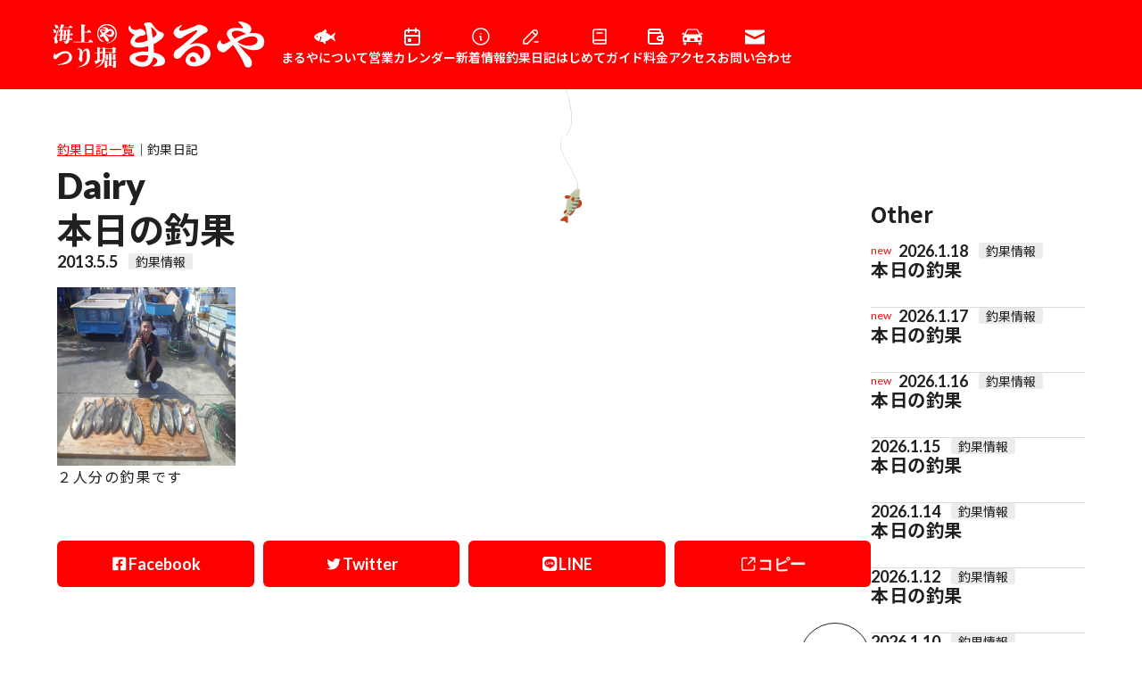

--- FILE ---
content_type: text/html; charset=UTF-8
request_url: https://maruya-maruya.com/diary/catch/p/2772/
body_size: 9116
content:
<!doctype html>
<html>

    <meta name='robots' content='max-image-preview:large' />
<link rel="alternate" title="oEmbed (JSON)" type="application/json+oembed" href="https://maruya-maruya.com/wp-json/oembed/1.0/embed?url=https%3A%2F%2Fmaruya-maruya.com%2Fdiary%2Fcatch%2Fp%2F2772%2F" />
<link rel="alternate" title="oEmbed (XML)" type="text/xml+oembed" href="https://maruya-maruya.com/wp-json/oembed/1.0/embed?url=https%3A%2F%2Fmaruya-maruya.com%2Fdiary%2Fcatch%2Fp%2F2772%2F&#038;format=xml" />
<style id='wp-img-auto-sizes-contain-inline-css' type='text/css'>
img:is([sizes=auto i],[sizes^="auto," i]){contain-intrinsic-size:3000px 1500px}
/*# sourceURL=wp-img-auto-sizes-contain-inline-css */
</style>
<style id='wp-emoji-styles-inline-css' type='text/css'>

	img.wp-smiley, img.emoji {
		display: inline !important;
		border: none !important;
		box-shadow: none !important;
		height: 1em !important;
		width: 1em !important;
		margin: 0 0.07em !important;
		vertical-align: -0.1em !important;
		background: none !important;
		padding: 0 !important;
	}
/*# sourceURL=wp-emoji-styles-inline-css */
</style>
<style id='wp-block-library-inline-css' type='text/css'>
:root{--wp-block-synced-color:#7a00df;--wp-block-synced-color--rgb:122,0,223;--wp-bound-block-color:var(--wp-block-synced-color);--wp-editor-canvas-background:#ddd;--wp-admin-theme-color:#007cba;--wp-admin-theme-color--rgb:0,124,186;--wp-admin-theme-color-darker-10:#006ba1;--wp-admin-theme-color-darker-10--rgb:0,107,160.5;--wp-admin-theme-color-darker-20:#005a87;--wp-admin-theme-color-darker-20--rgb:0,90,135;--wp-admin-border-width-focus:2px}@media (min-resolution:192dpi){:root{--wp-admin-border-width-focus:1.5px}}.wp-element-button{cursor:pointer}:root .has-very-light-gray-background-color{background-color:#eee}:root .has-very-dark-gray-background-color{background-color:#313131}:root .has-very-light-gray-color{color:#eee}:root .has-very-dark-gray-color{color:#313131}:root .has-vivid-green-cyan-to-vivid-cyan-blue-gradient-background{background:linear-gradient(135deg,#00d084,#0693e3)}:root .has-purple-crush-gradient-background{background:linear-gradient(135deg,#34e2e4,#4721fb 50%,#ab1dfe)}:root .has-hazy-dawn-gradient-background{background:linear-gradient(135deg,#faaca8,#dad0ec)}:root .has-subdued-olive-gradient-background{background:linear-gradient(135deg,#fafae1,#67a671)}:root .has-atomic-cream-gradient-background{background:linear-gradient(135deg,#fdd79a,#004a59)}:root .has-nightshade-gradient-background{background:linear-gradient(135deg,#330968,#31cdcf)}:root .has-midnight-gradient-background{background:linear-gradient(135deg,#020381,#2874fc)}:root{--wp--preset--font-size--normal:16px;--wp--preset--font-size--huge:42px}.has-regular-font-size{font-size:1em}.has-larger-font-size{font-size:2.625em}.has-normal-font-size{font-size:var(--wp--preset--font-size--normal)}.has-huge-font-size{font-size:var(--wp--preset--font-size--huge)}.has-text-align-center{text-align:center}.has-text-align-left{text-align:left}.has-text-align-right{text-align:right}.has-fit-text{white-space:nowrap!important}#end-resizable-editor-section{display:none}.aligncenter{clear:both}.items-justified-left{justify-content:flex-start}.items-justified-center{justify-content:center}.items-justified-right{justify-content:flex-end}.items-justified-space-between{justify-content:space-between}.screen-reader-text{border:0;clip-path:inset(50%);height:1px;margin:-1px;overflow:hidden;padding:0;position:absolute;width:1px;word-wrap:normal!important}.screen-reader-text:focus{background-color:#ddd;clip-path:none;color:#444;display:block;font-size:1em;height:auto;left:5px;line-height:normal;padding:15px 23px 14px;text-decoration:none;top:5px;width:auto;z-index:100000}html :where(.has-border-color){border-style:solid}html :where([style*=border-top-color]){border-top-style:solid}html :where([style*=border-right-color]){border-right-style:solid}html :where([style*=border-bottom-color]){border-bottom-style:solid}html :where([style*=border-left-color]){border-left-style:solid}html :where([style*=border-width]){border-style:solid}html :where([style*=border-top-width]){border-top-style:solid}html :where([style*=border-right-width]){border-right-style:solid}html :where([style*=border-bottom-width]){border-bottom-style:solid}html :where([style*=border-left-width]){border-left-style:solid}html :where(img[class*=wp-image-]){height:auto;max-width:100%}:where(figure){margin:0 0 1em}html :where(.is-position-sticky){--wp-admin--admin-bar--position-offset:var(--wp-admin--admin-bar--height,0px)}@media screen and (max-width:600px){html :where(.is-position-sticky){--wp-admin--admin-bar--position-offset:0px}}

/*# sourceURL=wp-block-library-inline-css */
</style><style id='global-styles-inline-css' type='text/css'>
:root{--wp--preset--aspect-ratio--square: 1;--wp--preset--aspect-ratio--4-3: 4/3;--wp--preset--aspect-ratio--3-4: 3/4;--wp--preset--aspect-ratio--3-2: 3/2;--wp--preset--aspect-ratio--2-3: 2/3;--wp--preset--aspect-ratio--16-9: 16/9;--wp--preset--aspect-ratio--9-16: 9/16;--wp--preset--color--black: #000000;--wp--preset--color--cyan-bluish-gray: #abb8c3;--wp--preset--color--white: #ffffff;--wp--preset--color--pale-pink: #f78da7;--wp--preset--color--vivid-red: #cf2e2e;--wp--preset--color--luminous-vivid-orange: #ff6900;--wp--preset--color--luminous-vivid-amber: #fcb900;--wp--preset--color--light-green-cyan: #7bdcb5;--wp--preset--color--vivid-green-cyan: #00d084;--wp--preset--color--pale-cyan-blue: #8ed1fc;--wp--preset--color--vivid-cyan-blue: #0693e3;--wp--preset--color--vivid-purple: #9b51e0;--wp--preset--gradient--vivid-cyan-blue-to-vivid-purple: linear-gradient(135deg,rgb(6,147,227) 0%,rgb(155,81,224) 100%);--wp--preset--gradient--light-green-cyan-to-vivid-green-cyan: linear-gradient(135deg,rgb(122,220,180) 0%,rgb(0,208,130) 100%);--wp--preset--gradient--luminous-vivid-amber-to-luminous-vivid-orange: linear-gradient(135deg,rgb(252,185,0) 0%,rgb(255,105,0) 100%);--wp--preset--gradient--luminous-vivid-orange-to-vivid-red: linear-gradient(135deg,rgb(255,105,0) 0%,rgb(207,46,46) 100%);--wp--preset--gradient--very-light-gray-to-cyan-bluish-gray: linear-gradient(135deg,rgb(238,238,238) 0%,rgb(169,184,195) 100%);--wp--preset--gradient--cool-to-warm-spectrum: linear-gradient(135deg,rgb(74,234,220) 0%,rgb(151,120,209) 20%,rgb(207,42,186) 40%,rgb(238,44,130) 60%,rgb(251,105,98) 80%,rgb(254,248,76) 100%);--wp--preset--gradient--blush-light-purple: linear-gradient(135deg,rgb(255,206,236) 0%,rgb(152,150,240) 100%);--wp--preset--gradient--blush-bordeaux: linear-gradient(135deg,rgb(254,205,165) 0%,rgb(254,45,45) 50%,rgb(107,0,62) 100%);--wp--preset--gradient--luminous-dusk: linear-gradient(135deg,rgb(255,203,112) 0%,rgb(199,81,192) 50%,rgb(65,88,208) 100%);--wp--preset--gradient--pale-ocean: linear-gradient(135deg,rgb(255,245,203) 0%,rgb(182,227,212) 50%,rgb(51,167,181) 100%);--wp--preset--gradient--electric-grass: linear-gradient(135deg,rgb(202,248,128) 0%,rgb(113,206,126) 100%);--wp--preset--gradient--midnight: linear-gradient(135deg,rgb(2,3,129) 0%,rgb(40,116,252) 100%);--wp--preset--font-size--small: 13px;--wp--preset--font-size--medium: 20px;--wp--preset--font-size--large: 36px;--wp--preset--font-size--x-large: 42px;--wp--preset--spacing--20: 0.44rem;--wp--preset--spacing--30: 0.67rem;--wp--preset--spacing--40: 1rem;--wp--preset--spacing--50: 1.5rem;--wp--preset--spacing--60: 2.25rem;--wp--preset--spacing--70: 3.38rem;--wp--preset--spacing--80: 5.06rem;--wp--preset--shadow--natural: 6px 6px 9px rgba(0, 0, 0, 0.2);--wp--preset--shadow--deep: 12px 12px 50px rgba(0, 0, 0, 0.4);--wp--preset--shadow--sharp: 6px 6px 0px rgba(0, 0, 0, 0.2);--wp--preset--shadow--outlined: 6px 6px 0px -3px rgb(255, 255, 255), 6px 6px rgb(0, 0, 0);--wp--preset--shadow--crisp: 6px 6px 0px rgb(0, 0, 0);}:where(.is-layout-flex){gap: 0.5em;}:where(.is-layout-grid){gap: 0.5em;}body .is-layout-flex{display: flex;}.is-layout-flex{flex-wrap: wrap;align-items: center;}.is-layout-flex > :is(*, div){margin: 0;}body .is-layout-grid{display: grid;}.is-layout-grid > :is(*, div){margin: 0;}:where(.wp-block-columns.is-layout-flex){gap: 2em;}:where(.wp-block-columns.is-layout-grid){gap: 2em;}:where(.wp-block-post-template.is-layout-flex){gap: 1.25em;}:where(.wp-block-post-template.is-layout-grid){gap: 1.25em;}.has-black-color{color: var(--wp--preset--color--black) !important;}.has-cyan-bluish-gray-color{color: var(--wp--preset--color--cyan-bluish-gray) !important;}.has-white-color{color: var(--wp--preset--color--white) !important;}.has-pale-pink-color{color: var(--wp--preset--color--pale-pink) !important;}.has-vivid-red-color{color: var(--wp--preset--color--vivid-red) !important;}.has-luminous-vivid-orange-color{color: var(--wp--preset--color--luminous-vivid-orange) !important;}.has-luminous-vivid-amber-color{color: var(--wp--preset--color--luminous-vivid-amber) !important;}.has-light-green-cyan-color{color: var(--wp--preset--color--light-green-cyan) !important;}.has-vivid-green-cyan-color{color: var(--wp--preset--color--vivid-green-cyan) !important;}.has-pale-cyan-blue-color{color: var(--wp--preset--color--pale-cyan-blue) !important;}.has-vivid-cyan-blue-color{color: var(--wp--preset--color--vivid-cyan-blue) !important;}.has-vivid-purple-color{color: var(--wp--preset--color--vivid-purple) !important;}.has-black-background-color{background-color: var(--wp--preset--color--black) !important;}.has-cyan-bluish-gray-background-color{background-color: var(--wp--preset--color--cyan-bluish-gray) !important;}.has-white-background-color{background-color: var(--wp--preset--color--white) !important;}.has-pale-pink-background-color{background-color: var(--wp--preset--color--pale-pink) !important;}.has-vivid-red-background-color{background-color: var(--wp--preset--color--vivid-red) !important;}.has-luminous-vivid-orange-background-color{background-color: var(--wp--preset--color--luminous-vivid-orange) !important;}.has-luminous-vivid-amber-background-color{background-color: var(--wp--preset--color--luminous-vivid-amber) !important;}.has-light-green-cyan-background-color{background-color: var(--wp--preset--color--light-green-cyan) !important;}.has-vivid-green-cyan-background-color{background-color: var(--wp--preset--color--vivid-green-cyan) !important;}.has-pale-cyan-blue-background-color{background-color: var(--wp--preset--color--pale-cyan-blue) !important;}.has-vivid-cyan-blue-background-color{background-color: var(--wp--preset--color--vivid-cyan-blue) !important;}.has-vivid-purple-background-color{background-color: var(--wp--preset--color--vivid-purple) !important;}.has-black-border-color{border-color: var(--wp--preset--color--black) !important;}.has-cyan-bluish-gray-border-color{border-color: var(--wp--preset--color--cyan-bluish-gray) !important;}.has-white-border-color{border-color: var(--wp--preset--color--white) !important;}.has-pale-pink-border-color{border-color: var(--wp--preset--color--pale-pink) !important;}.has-vivid-red-border-color{border-color: var(--wp--preset--color--vivid-red) !important;}.has-luminous-vivid-orange-border-color{border-color: var(--wp--preset--color--luminous-vivid-orange) !important;}.has-luminous-vivid-amber-border-color{border-color: var(--wp--preset--color--luminous-vivid-amber) !important;}.has-light-green-cyan-border-color{border-color: var(--wp--preset--color--light-green-cyan) !important;}.has-vivid-green-cyan-border-color{border-color: var(--wp--preset--color--vivid-green-cyan) !important;}.has-pale-cyan-blue-border-color{border-color: var(--wp--preset--color--pale-cyan-blue) !important;}.has-vivid-cyan-blue-border-color{border-color: var(--wp--preset--color--vivid-cyan-blue) !important;}.has-vivid-purple-border-color{border-color: var(--wp--preset--color--vivid-purple) !important;}.has-vivid-cyan-blue-to-vivid-purple-gradient-background{background: var(--wp--preset--gradient--vivid-cyan-blue-to-vivid-purple) !important;}.has-light-green-cyan-to-vivid-green-cyan-gradient-background{background: var(--wp--preset--gradient--light-green-cyan-to-vivid-green-cyan) !important;}.has-luminous-vivid-amber-to-luminous-vivid-orange-gradient-background{background: var(--wp--preset--gradient--luminous-vivid-amber-to-luminous-vivid-orange) !important;}.has-luminous-vivid-orange-to-vivid-red-gradient-background{background: var(--wp--preset--gradient--luminous-vivid-orange-to-vivid-red) !important;}.has-very-light-gray-to-cyan-bluish-gray-gradient-background{background: var(--wp--preset--gradient--very-light-gray-to-cyan-bluish-gray) !important;}.has-cool-to-warm-spectrum-gradient-background{background: var(--wp--preset--gradient--cool-to-warm-spectrum) !important;}.has-blush-light-purple-gradient-background{background: var(--wp--preset--gradient--blush-light-purple) !important;}.has-blush-bordeaux-gradient-background{background: var(--wp--preset--gradient--blush-bordeaux) !important;}.has-luminous-dusk-gradient-background{background: var(--wp--preset--gradient--luminous-dusk) !important;}.has-pale-ocean-gradient-background{background: var(--wp--preset--gradient--pale-ocean) !important;}.has-electric-grass-gradient-background{background: var(--wp--preset--gradient--electric-grass) !important;}.has-midnight-gradient-background{background: var(--wp--preset--gradient--midnight) !important;}.has-small-font-size{font-size: var(--wp--preset--font-size--small) !important;}.has-medium-font-size{font-size: var(--wp--preset--font-size--medium) !important;}.has-large-font-size{font-size: var(--wp--preset--font-size--large) !important;}.has-x-large-font-size{font-size: var(--wp--preset--font-size--x-large) !important;}
/*# sourceURL=global-styles-inline-css */
</style>

<style id='classic-theme-styles-inline-css' type='text/css'>
/*! This file is auto-generated */
.wp-block-button__link{color:#fff;background-color:#32373c;border-radius:9999px;box-shadow:none;text-decoration:none;padding:calc(.667em + 2px) calc(1.333em + 2px);font-size:1.125em}.wp-block-file__button{background:#32373c;color:#fff;text-decoration:none}
/*# sourceURL=/wp-includes/css/classic-themes.min.css */
</style>
<link rel='stylesheet' id='wp-pagenavi-css' href='https://maruya-maruya.com/wp/wp-content/plugins/wp-pagenavi/pagenavi-css.css?ver=2.70' type='text/css' media='all' />
<link rel="https://api.w.org/" href="https://maruya-maruya.com/wp-json/" /><link rel="alternate" title="JSON" type="application/json" href="https://maruya-maruya.com/wp-json/wp/v2/posts/2772" /><link rel="EditURI" type="application/rsd+xml" title="RSD" href="https://maruya-maruya.com/wp/xmlrpc.php?rsd" />
<meta name="generator" content="WordPress 6.9" />
<link rel="canonical" href="https://maruya-maruya.com/diary/catch/p/2772/" />
<link rel='shortlink' href='https://maruya-maruya.com/?p=2772' />
    <head>
    <!-- Google Tag Manager -->
    <script>(function(w,d,s,l,i){w[l]=w[l]||[];w[l].push({'gtm.start':
    new Date().getTime(),event:'gtm.js'});var f=d.getElementsByTagName(s)[0],
    j=d.createElement(s),dl=l!='dataLayer'?'&l='+l:'';j.async=true;j.src=
    'https://www.googletagmanager.com/gtm.js?id='+i+dl;f.parentNode.insertBefore(j,f);
    })(window,document,'script','dataLayer','GTM-NCPKK4GG');</script>
    <!-- End Google Tag Manager -->
    <meta charset="UTF-8">
            <title>本日の釣果 - 海上釣り堀まるや</title>
        <meta name="description" content="本日の釣果 - ｜海上釣り堀まるや">
    
    <meta name="viewport" content="width=device-width,initial-scale=1">
    <meta name=”keywords” content="">
    <meta name="format-detection" content="telephone=no">

    <!--ファビコン -->
    <link rel="shortcut icon" href="https://maruya-maruya.com/wp/wp-content/themes/maruya/img/site_icon.jpg">
    <link rel="icon" href="https://maruya-maruya.com/wp/wp-content/themes/maruya/img/favicon.ico">
    <link rel="apple-touch-icon" href="https://maruya-maruya.com/wp/wp-content/themes/maruya/img/site_icon.jpg">

    <!--IEのコーディング崩れ対策-->
    <meta http-equiv="X-UA-Compatible" content="IE=edge">
    <meta http-equiv="X-UA-Compatible" content="IE=11">

    <!-- JS -->
    <script src="https://ajax.googleapis.com/ajax/libs/jquery/3.5.1/jquery.min.js"></script>

    <!-- CSS -->
    <link rel="stylesheet" href="https://unpkg.com/ress/dist/ress.min.css">
    <link rel="preconnect" href="https://fonts.googleapis.com">
    <link rel="preconnect" href="https://fonts.gstatic.com" crossorigin>
    <link href="https://fonts.googleapis.com/css2?family=Lato:wght@300;400;700;900&family=Noto+Sans+JP:wght@100;200;300;400;500;600;700;800;900&display=swap" rel="stylesheet">
    <link rel="stylesheet" type="text/css" href="https://cdn.jsdelivr.net/npm/slick-carousel@1.8.1/slick/slick.css">
	<link rel="stylesheet" type="text/css" href="https://cdn.jsdelivr.net/npm/slick-carousel@1.8.1/slick/slick-theme.css">
    <link rel="stylesheet" href="https://maruya-maruya.com/wp/wp-content/themes/maruya/style.css?ver=1.2">

    <script src="https://ajax.googleapis.com/ajax/libs/jquery/3.4.1/jquery.min.js"></script>
    <script src="https://cdn.jsdelivr.net/npm/clipboard@2/dist/clipboard.min.js"></script>

    <!-- OGP設定 -->
    <head prefix="og: http://ogp.me/ns# fb: http://ogp.me/ns/ fb# prefix属性: http://ogp.me/ns/ prefix属性#">
    <meta property="og:url" content="https://maruya-maruya.com" />
    <meta property="og:type" content="website" /> <!-- website or article -->
    <meta name="twitter:card" content="summary_large_image">
        <meta property="og:title" content="本日の釣果" />
        <meta property="og:description" content="" />
    <meta property="og:site_name" content="海上釣り堀まるや" />
	    <meta property="og:image" content="https://maruya-maruya.com/wp/wp-content/uploads/2013/05/CA3K0482.jpg" />
    <meta name="twitter:image" content="https://maruya-maruya.com/wp/wp-content/uploads/2013/05/CA3K0482.jpg">
        
</head>
<body>
<!-- Google Tag Manager (noscript) -->
<noscript><iframe src="https://www.googletagmanager.com/ns.html?id=GTM-NCPKK4GG"
height="0" width="0" style="display:none;visibility:hidden"></iframe></noscript>
<!-- End Google Tag Manager (noscript) -->

<div class="load">
</div>
<div class="wrapper" style="overflow-x: hidden;">    
    <!--header.phpを読み込み-->		
	<!-- header -->
<div class="fish_illust"><img src="https://maruya-maruya.com/wp/wp-content/themes/maruya/img/fish_001.svg" alt="魚"></div>
<header class="page_header">
    <div class="logo">
        <img src="https://maruya-maruya.com/wp/wp-content/themes/maruya/img/logo.svg" alt="つり堀まるや">
        <a href="https://maruya-maruya.com" class="linkarea"></a>
    </div>
    <ul class="menu">
        <li>
            <div class="icon">
                <img src="https://maruya-maruya.com/wp/wp-content/themes/maruya/img/about_menuIcon.svg" alt="まるやについて">
            </div>
            <p class="label">まるやについて</p>
            <a href="https://maruya-maruya.com/about" class="linkarea"></a>
        </li>
        <li>
            <div class="icon">
                <img src="https://maruya-maruya.com/wp/wp-content/themes/maruya/img/calender_icon_wh.svg" alt="営業カレンダー">
            </div>
            <p class="label">営業カレンダー</p>
            <a href="https://maruya-maruya.com/#calender" class="linkarea js-menu-close"></a>
        </li>
        <li>
            <div class="icon">
                <img src="https://maruya-maruya.com/wp/wp-content/themes/maruya/img/news_menuIcon.svg" alt="新着情報">
            </div>
            <p class="label">新着情報</p>
            <a href="https://maruya-maruya.com/news" class="linkarea"></a>
        </li>
        <li>
            <div class="icon">
                <img src="https://maruya-maruya.com/wp/wp-content/themes/maruya/img/diary_menuIcon.svg" alt="釣果日記">
            </div>
            <p class="label">釣果日記</p>
            <a href="https://maruya-maruya.com/diary" class="linkarea"></a>
        </li>
        <li>
            <div class="icon">
                <img src="https://maruya-maruya.com/wp/wp-content/themes/maruya/img/guide_icon_wh.svg" alt="はじめてガイド">
            </div>
            <p class="label">はじめてガイド</p>
            <a href="https://maruya-maruya.com/guide" class="linkarea"></a>
        </li>
        <li>
            <div class="icon">
                <img src="https://maruya-maruya.com/wp/wp-content/themes/maruya/img/wallet_icon_wh.svg" alt="料金">
            </div>
            <p class="label">料金</p>
            <a href="https://maruya-maruya.com/price" class="linkarea"></a>
        </li>
        <li>
            <div class="icon">
                <img src="https://maruya-maruya.com/wp/wp-content/themes/maruya/img/access_menuIcon.svg" alt="アクセス">
            </div>
            <p class="label">アクセス</p>
            <a href="https://maruya-maruya.com/access" class="linkarea"></a>
        </li>
        <li>
            <div class="icon">
                <img src="https://maruya-maruya.com/wp/wp-content/themes/maruya/img/contact_menuIcon.svg" alt="お問い合わせ">
            </div>
            <p class="label">お問い合わせ</p>
            <a href="https://maruya-maruya.com/contact" class="linkarea"></a>
        </li>
    </ul>
	<div class="clender_btn">
		<img src="https://maruya-maruya.com/wp/wp-content/themes/maruya/img/calender_btn.png">
		<a href="https://maruya-maruya.com/#calender" class="linkarea"></a>
	</div>
    <div class="headerMenu">
        <span></span>
        <span></span>
        <span></span>
    </div>
    <div class="globalMenu">
        <ul class="navi">
            <li>
                <div class="icon">
                    <img src="https://maruya-maruya.com/wp/wp-content/themes/maruya/img/about_menuIcon.svg" alt="まるやについて">
                </div>
                <p class="label">まるやについて</p>
                <a href="https://maruya-maruya.com/about" class="linkarea"></a>
            </li>
			<li class="js-menu-close">
				<div class="icon">
					<img src="https://maruya-maruya.com/wp/wp-content/themes/maruya/img/calender_icon_wh.svg" alt="営業カレンダー">
				</div>
				<p class="label">営業カレンダー</p>
				<a href="https://maruya-maruya.com/#calender" class="linkarea"></a>
			</li>
            <li>
                <div class="icon">
                    <img src="https://maruya-maruya.com/wp/wp-content/themes/maruya/img/news_menuIcon.svg" alt="新着情報">
                </div>
                <p class="label">新着情報</p>
                <a href="https://maruya-maruya.com/news" class="linkarea"></a>
            </li>
            <li>
                <div class="icon">
                    <img src="https://maruya-maruya.com/wp/wp-content/themes/maruya/img/diary_menuIcon.svg" alt="釣果日記">
                </div>
                <p class="label">釣果日記</p>
                <a href="https://maruya-maruya.com/diary" class="linkarea"></a>
            </li>
            <li>
                <div class="icon">
                    <img src="https://maruya-maruya.com/wp/wp-content/themes/maruya/img/guide_icon_wh.svg" alt="はじめてガイド">
                </div>
                <p class="label">はじめてガイド</p>
                <a href="https://maruya-maruya.com/guide" class="linkarea"></a>
            </li>
            <li>
                <div class="icon">
                    <img src="https://maruya-maruya.com/wp/wp-content/themes/maruya/img/wallet_icon_wh.svg" alt="料金">
                </div>
                <p class="label">料金</p>
                <a href="https://maruya-maruya.com/price" class="linkarea"></a>
            </li>
            <li>
                <div class="icon">
                    <img src="https://maruya-maruya.com/wp/wp-content/themes/maruya/img/access_menuIcon.svg" alt="アクセス">
                </div>
                <p class="label">アクセス</p>
                <a href="https://maruya-maruya.com/access" class="linkarea"></a>
            </li>
            <li>
                <div class="icon">
                    <img src="https://maruya-maruya.com/wp/wp-content/themes/maruya/img/contact_menuIcon.svg" alt="お問い合わせ">
                </div>
                <p class="label">お問い合わせ</p>
                <a href="https://maruya-maruya.com/contact" class="linkarea"></a>
            </li>
        </ul>
    </div>
	<div class="floating_btn">
		<div class="inner">営業カレンダーを確認する</div>
		<a href="https://maruya-maruya.com/#calender" class="linkarea"></a>
	</div>
</header>    
    <section class="mianBlock">
        <div class="innerBlock">
            <div>
                <div class="pankuzu">
                    <p><a href="https://maruya-maruya.com/diary">釣果日記一覧</a></p>
                    <p>｜</p>
                    <p>釣果日記</p>
                </div>
                <p class="page_title f-Lato">Dairy</p>
            </div>
                        <div class="singleFlex">
                <main>
                    <section class="under120 single_contents">
                        <h1 class="singleTitle">本日の釣果</h1>
                        <div class="info">
                                                                                    <p class="date f-Lato">2013.5.5</p>
                            <p class="tag">釣果情報</p>
                        </div>
                        <div class="singleContents">
                            <div class="photo aligncenter"><a href='https://maruya-maruya.com/wp/wp-content/uploads/2013/05/CA3K0482.jpg' title='CA3K0482'><img decoding="async" width="200" height="200" src="https://maruya-maruya.com/wp/wp-content/uploads/2013/05/CA3K0482.jpg" class="attachment-thumbnail" alt="CA3K0482.jpg" title="CA3K0482" /></a></div>
<p>２人分の釣果です</p>
<div class="clear"> </div>
                        </div>
                        <!--Share-->
                        <div class="single_share">
                            <ul class="share_block">
                                <li>
                                    <div class="share_sns_icon">
                                        <img src="https://maruya-maruya.com/wp/wp-content/themes/maruya/img/facebook_icon.svg" alt="Facebook">
                                        <p class="f-Lato">Facebook</p>
                                    </div>
                                    <a href="https://www.addtoany.com/add_to/facebook?linkurl=https://maruya-maruya.com/diary/catch/p/2772/" title="Facebook" rel="nofollow noopener" target="_blank" class="linkarea"></a>
                                </li>
                                <li>
                                    <div class="share_sns_icon">
                                        <img src="https://maruya-maruya.com/wp/wp-content/themes/maruya/img/twitter_icon.svg" alt="Twitter">
                                        <p class="f-Lato">Twitter</p>
                                    </div>
                                    <a href="http://twitter.com/share?url=https://maruya-maruya.com/diary/catch/p/2772/" target="_blank" class="linkarea"></a>
                                </li>
                                <li>
                                    <div class="share_sns_icon">
                                        <img src="https://maruya-maruya.com/wp/wp-content/themes/maruya/img/line_icon.svg" alt="LINE">
                                        <p class="f-Lato">LINE</p>
                                    </div>
                                    <a href="//timeline.line.me/social-plugin/share?url=https://maruya-maruya.com/diary/catch/p/2772/" target="_blank" rel="nofollow noopener noreferrer" target="_blank" class="linkarea"></a>
                                </li>
                                <li>
                                    <div class="share_sns_icon">
                                        <img src="https://maruya-maruya.com/wp/wp-content/themes/maruya/img/copy_icon.svg" alt="Copy">
                                        <p class="f-Lato">コピー</p>
                                    </div>
                                    <a class="linkarea share-url" href="javascript:void(0);" data-clipboard-text="https://maruya-maruya.com/diary/catch/p/2772/"></a>
                                </li>
                            </ul>
                        </div>
                        <div class="moreBtn -right">
                            <div class="inner">
                                <p>一覧に戻る</p>
                                <a href="https://maruya-maruya.com/diary" class="linkarea"></a>
                            </div>
                        </div>
                    </section>
                </main>
                <side>
                    <section>
                        <h2 class="sideTitle">Other</h2>
                        <ul class="newsList">
                                                                                            
                        <li>
                            <div class="info">
                                                                                                <p class="new f-Lato">new</p>
                                                                <p class="date f-Lato">2026.1.18</p>
                                <p class="tag">釣果情報</p>
                            </div>
                            <div class="title">
                                <p>本日の釣果</p>
                            </div>
                            <a href="https://maruya-maruya.com/diary/catch/p/20827/" class="linkarea"></a>
                        </li>
                                                                    
                        <li>
                            <div class="info">
                                                                                                <p class="new f-Lato">new</p>
                                                                <p class="date f-Lato">2026.1.17</p>
                                <p class="tag">釣果情報</p>
                            </div>
                            <div class="title">
                                <p>本日の釣果</p>
                            </div>
                            <a href="https://maruya-maruya.com/diary/catch/p/20825/" class="linkarea"></a>
                        </li>
                                                                    
                        <li>
                            <div class="info">
                                                                                                <p class="new f-Lato">new</p>
                                                                <p class="date f-Lato">2026.1.16</p>
                                <p class="tag">釣果情報</p>
                            </div>
                            <div class="title">
                                <p>本日の釣果</p>
                            </div>
                            <a href="https://maruya-maruya.com/diary/catch/p/20822/" class="linkarea"></a>
                        </li>
                                                                    
                        <li>
                            <div class="info">
                                                                                                <p class="date f-Lato">2026.1.15</p>
                                <p class="tag">釣果情報</p>
                            </div>
                            <div class="title">
                                <p>本日の釣果</p>
                            </div>
                            <a href="https://maruya-maruya.com/diary/catch/p/20820/" class="linkarea"></a>
                        </li>
                                                                    
                        <li>
                            <div class="info">
                                                                                                <p class="date f-Lato">2026.1.14</p>
                                <p class="tag">釣果情報</p>
                            </div>
                            <div class="title">
                                <p>本日の釣果</p>
                            </div>
                            <a href="https://maruya-maruya.com/diary/catch/p/20818/" class="linkarea"></a>
                        </li>
                                                                    
                        <li>
                            <div class="info">
                                                                                                <p class="date f-Lato">2026.1.12</p>
                                <p class="tag">釣果情報</p>
                            </div>
                            <div class="title">
                                <p>本日の釣果</p>
                            </div>
                            <a href="https://maruya-maruya.com/diary/catch/p/20816/" class="linkarea"></a>
                        </li>
                                                                    
                        <li>
                            <div class="info">
                                                                                                <p class="date f-Lato">2026.1.10</p>
                                <p class="tag">釣果情報</p>
                            </div>
                            <div class="title">
                                <p>本日の釣果</p>
                            </div>
                            <a href="https://maruya-maruya.com/diary/catch/p/20814/" class="linkarea"></a>
                        </li>
                                                                    
                        <li>
                            <div class="info">
                                                                                                <p class="date f-Lato">2026.1.7</p>
                                <p class="tag">釣果情報</p>
                            </div>
                            <div class="title">
                                <p>本日の釣果</p>
                            </div>
                            <a href="https://maruya-maruya.com/diary/catch/p/20811/" class="linkarea"></a>
                        </li>
                                                                    
                        <li>
                            <div class="info">
                                                                                                <p class="date f-Lato">2026.1.6</p>
                                <p class="tag">釣果情報</p>
                            </div>
                            <div class="title">
                                <p>本日の釣果</p>
                            </div>
                            <a href="https://maruya-maruya.com/diary/catch/p/20809/" class="linkarea"></a>
                        </li>
                                            </ul>
                    </section>
                </side>
            </div>
        </div>
    </section>
	<!--footer.phpを読み込み-->	
	<!--wp_footer-->
<footer>
    <div class="innerBlock">
        <div class="footerFlex">
            <div class="contactPanel">
                <p class="titleLabel f-Lato"><span>・</span>Contact</p>
                <div class="inner">
                    <div class="top">
                        <p class="label">お電話での問い合わせ</p>
                        <p class="tel f-Lato">080-5118-8080<a href="tel:080-5118-8080" class="linkarea"></a></p>
                        <p class="time f-Lato">受付時間　8:00 〜 18:00</p>
                    </div>
                    <div class="bottom">
                        <div class="btn f-Lato">
                            <p>WEBフォーム</p>
                            <a href="https://maruya-maruya.com/contact" class="linkarea"></a>
                        </div>
                        <div class="btn f-Lato">
                            <p>公式LINE</p>
                            <a href="https://lin.ee/Ix9PhpT" class="linkarea" target="_blank"></a>
                        </div>
                    </div>
                </div>
            </div>
            <div class="footerContent">
                <div class="siteMap">
                    <ul>
                        <li>
                            <p>・トップページ</p>
                            <a href="https://maruya-maruya.com" class="linkarea"></a>
                        </li>
                        <li>
                            <p>・まるやについて</p>
                            <a href="https://maruya-maruya.com/about" class="linkarea"></a>
                        </li>
                        <li>
                            <p>・新着情報</p>
                            <a href="https://maruya-maruya.com/news" class="linkarea"></a>
                        </li>
                        <li>
                            <p>・釣果情報</p>
                            <a href="https://maruya-maruya.com/diary" class="linkarea"></a>
                        </li>
                        <li>
                            <p>・アクセス</p>
                            <a href="https://maruya-maruya.com/access" class="linkarea"></a>
                        </li>
                        <li>
                            <p>・団体様のご案内</p>
                            <a href="https://maruya-maruya.com/group" class="linkarea"></a>
                        </li>
                    </ul>
                    <ul>
                        <li>
                            <p>・お知らせ</p>
                            <a href="https://maruya-maruya.com/news" class="linkarea"></a>
                        </li>
                        <li class="sub"><a class="linkarea" href="https://maruya-maruya.com/news?cat=business"></a><p>営業情報</p></li>                        <li>
                            <p>・本日の太公望 日記</p>
                            <a href="https://maruya-maruya.com/diary" class="linkarea"></a>
                        </li>
                        <li class="sub"><a class="linkarea" href="https://maruya-maruya.com/diary?cat=catch"></a><p>釣果情報</p></li>                        <li>
                            <p>・お問い合わせ</p>
                            <a href="https://maruya-maruya.com/contact" class="linkarea"></a>
                        </li>
                    </ul>
                </div>
                <p class="sitename">沼津海上つり掘まるや</p>
                <p class="desc">海上釣堀「まるや」静岡県沼津市西浦足保足保漁港内</p>
            </div>
        </div>
        <p class="copyright f-Lato">© 2023 maruya</p>
    </div>
</footer>	
</div>
<script type="speculationrules">
{"prefetch":[{"source":"document","where":{"and":[{"href_matches":"/*"},{"not":{"href_matches":["/wp/wp-*.php","/wp/wp-admin/*","/wp/wp-content/uploads/*","/wp/wp-content/*","/wp/wp-content/plugins/*","/wp/wp-content/themes/maruya/*","/*\\?(.+)"]}},{"not":{"selector_matches":"a[rel~=\"nofollow\"]"}},{"not":{"selector_matches":".no-prefetch, .no-prefetch a"}}]},"eagerness":"conservative"}]}
</script>
<script id="wp-emoji-settings" type="application/json">
{"baseUrl":"https://s.w.org/images/core/emoji/17.0.2/72x72/","ext":".png","svgUrl":"https://s.w.org/images/core/emoji/17.0.2/svg/","svgExt":".svg","source":{"concatemoji":"https://maruya-maruya.com/wp/wp-includes/js/wp-emoji-release.min.js?ver=6.9"}}
</script>
<script type="module">
/* <![CDATA[ */
/*! This file is auto-generated */
const a=JSON.parse(document.getElementById("wp-emoji-settings").textContent),o=(window._wpemojiSettings=a,"wpEmojiSettingsSupports"),s=["flag","emoji"];function i(e){try{var t={supportTests:e,timestamp:(new Date).valueOf()};sessionStorage.setItem(o,JSON.stringify(t))}catch(e){}}function c(e,t,n){e.clearRect(0,0,e.canvas.width,e.canvas.height),e.fillText(t,0,0);t=new Uint32Array(e.getImageData(0,0,e.canvas.width,e.canvas.height).data);e.clearRect(0,0,e.canvas.width,e.canvas.height),e.fillText(n,0,0);const a=new Uint32Array(e.getImageData(0,0,e.canvas.width,e.canvas.height).data);return t.every((e,t)=>e===a[t])}function p(e,t){e.clearRect(0,0,e.canvas.width,e.canvas.height),e.fillText(t,0,0);var n=e.getImageData(16,16,1,1);for(let e=0;e<n.data.length;e++)if(0!==n.data[e])return!1;return!0}function u(e,t,n,a){switch(t){case"flag":return n(e,"\ud83c\udff3\ufe0f\u200d\u26a7\ufe0f","\ud83c\udff3\ufe0f\u200b\u26a7\ufe0f")?!1:!n(e,"\ud83c\udde8\ud83c\uddf6","\ud83c\udde8\u200b\ud83c\uddf6")&&!n(e,"\ud83c\udff4\udb40\udc67\udb40\udc62\udb40\udc65\udb40\udc6e\udb40\udc67\udb40\udc7f","\ud83c\udff4\u200b\udb40\udc67\u200b\udb40\udc62\u200b\udb40\udc65\u200b\udb40\udc6e\u200b\udb40\udc67\u200b\udb40\udc7f");case"emoji":return!a(e,"\ud83e\u1fac8")}return!1}function f(e,t,n,a){let r;const o=(r="undefined"!=typeof WorkerGlobalScope&&self instanceof WorkerGlobalScope?new OffscreenCanvas(300,150):document.createElement("canvas")).getContext("2d",{willReadFrequently:!0}),s=(o.textBaseline="top",o.font="600 32px Arial",{});return e.forEach(e=>{s[e]=t(o,e,n,a)}),s}function r(e){var t=document.createElement("script");t.src=e,t.defer=!0,document.head.appendChild(t)}a.supports={everything:!0,everythingExceptFlag:!0},new Promise(t=>{let n=function(){try{var e=JSON.parse(sessionStorage.getItem(o));if("object"==typeof e&&"number"==typeof e.timestamp&&(new Date).valueOf()<e.timestamp+604800&&"object"==typeof e.supportTests)return e.supportTests}catch(e){}return null}();if(!n){if("undefined"!=typeof Worker&&"undefined"!=typeof OffscreenCanvas&&"undefined"!=typeof URL&&URL.createObjectURL&&"undefined"!=typeof Blob)try{var e="postMessage("+f.toString()+"("+[JSON.stringify(s),u.toString(),c.toString(),p.toString()].join(",")+"));",a=new Blob([e],{type:"text/javascript"});const r=new Worker(URL.createObjectURL(a),{name:"wpTestEmojiSupports"});return void(r.onmessage=e=>{i(n=e.data),r.terminate(),t(n)})}catch(e){}i(n=f(s,u,c,p))}t(n)}).then(e=>{for(const n in e)a.supports[n]=e[n],a.supports.everything=a.supports.everything&&a.supports[n],"flag"!==n&&(a.supports.everythingExceptFlag=a.supports.everythingExceptFlag&&a.supports[n]);var t;a.supports.everythingExceptFlag=a.supports.everythingExceptFlag&&!a.supports.flag,a.supports.everything||((t=a.source||{}).concatemoji?r(t.concatemoji):t.wpemoji&&t.twemoji&&(r(t.twemoji),r(t.wpemoji)))});
//# sourceURL=https://maruya-maruya.com/wp/wp-includes/js/wp-emoji-loader.min.js
/* ]]> */
</script>

<!--JavaScript-->
<script src="https://maruya-maruya.com/wp/wp-content/themes/maruya/script.js"></script>
</body>
</html>
<script>
$(function(){
    $('.faq_list li .title').on('click',function(){
        $(this).toggleClass('active');
        $(this).next().slideToggle(300);
    })
})
$(function($){
    /* URLコピー機能を実装するDOM要素をCSSクラスで指定 */
    var clipboard = new ClipboardJS('.share-url');
    clipboard.on('success', function(e) {
        /* URLコピー完了時のメッセージを対象のURLコピーボタン内に表示 */
        alert("URLをコピーしました");
    });
});
</script>

--- FILE ---
content_type: image/svg+xml
request_url: https://maruya-maruya.com/wp/wp-content/themes/maruya/img/fish_001.svg
body_size: 20676
content:
<svg width="25" height="160" viewBox="0 0 25 160" fill="none" xmlns="http://www.w3.org/2000/svg">
<g clip-path="url(#clip0_118_3752)">
<path d="M9.89668 95.4639C6.26032 88.9597 2.51149 82.2306 0.993216 76.4761C-0.731245 70.0094 0.524613 65.5858 4.91074 62.6054C9.25938 59.6439 11.7898 54.4142 12.4834 47.0853C13.027 41.2184 12.3897 34.0019 10.5715 25.6232C8.11599 14.283 4.19846 3.88004 2.6427 0L2.56772 0.299906C4.17972 4.36739 8.00352 14.5829 10.384 25.642C12.1835 34.0019 12.8208 41.1996 12.2959 47.0478C11.6211 54.3393 9.10943 59.5127 4.81702 62.4367C0.412148 65.4358 -0.899942 70.0469 0.824519 76.5136C2.36154 82.268 6.11037 89.0159 9.74673 95.5389C16.7008 108.041 23.9173 120.956 17.0569 128.903L17.2069 129.035C24.1422 120.993 16.907 108.004 9.91543 95.4639H9.89668Z" fill="#5E6679"/>
<path d="M16.3823 143.861C16.3823 143.861 18.8753 140.469 21.2558 133.383C21.2558 133.383 25.3045 135.239 24.3111 138.725C22.8303 143.936 16.3823 143.861 16.3823 143.861Z" fill="#C24218"/>
<path d="M8.97852 150.684L15.4827 143.58C15.4827 143.58 17.6571 144.967 15.1266 147.966C12.6149 150.965 11.284 151.996 10.703 151.828C10.1219 151.659 8.97852 150.684 8.97852 150.684Z" fill="#C24218"/>
<path d="M17.6944 124.855C19.3252 122.849 21.1621 120.918 21.7432 122.605C22.3242 124.292 21.312 127.423 21.537 131.94C21.7619 136.476 19.8875 140.993 15.6513 145.53C11.4151 150.084 9.70941 149.466 9.05337 151.753C8.39732 154.039 7.38514 154.695 6.20426 154.339C5.00463 154.002 4.55477 152.69 5.43575 150.478C6.29798 148.266 5.82937 139.194 8.15365 133.158C10.4592 127.123 18.1255 121.312 19.9625 121.012L17.6944 124.836V124.855Z" fill="#C1CBAB"/>
<path d="M8.37848 153.177L8.43472 156.251C8.43472 156.251 8.94081 159.813 8.30351 159.981C7.66621 160.15 5.73556 159.138 4.96705 158.088C4.19854 157.038 1.36818 158.351 0.131062 157.301C-1.08731 156.251 5.32319 152.315 5.32319 152.315L8.35974 153.177H8.37848Z" fill="#C24218"/>
<path d="M7.21645 146.71C6.56041 148.585 4.85469 150.441 3.97372 149.016C3.09274 147.591 5.54823 145.117 6.35422 145.23C7.14148 145.342 7.21645 146.71 7.21645 146.71Z" fill="#C24218"/>
<path d="M16.7198 128.903C16.2325 128.679 16.8135 128.397 16.6636 128.116C16.8698 128.191 17.3009 128.341 17.2259 128.547C17.1509 128.754 17.3009 129.035 16.8135 128.922C16.7761 128.922 16.7386 128.922 16.7198 128.885V128.903Z" fill="#A7B094"/>
<path d="M16.3259 130.253C16.4384 130.178 16.1572 130.309 16.1572 130.309C16.2322 130.103 16.3072 129.878 16.3822 129.672C16.5883 129.747 16.9445 130.103 16.8695 130.309C16.5696 131.153 16.7383 130.028 16.4196 130.234C16.3822 130.234 16.3634 130.234 16.3447 130.234L16.3259 130.253Z" fill="#A7B094"/>
<path d="M15.4827 131.753C15.0141 131.584 15.1641 131.153 15.2203 130.947C15.2766 130.947 15.3328 130.947 15.4078 130.947C15.4453 130.947 15.4827 130.928 15.5202 130.909C15.539 130.909 15.5765 130.909 15.614 130.909C15.8389 130.947 16.0201 130.99 16.1575 131.04C16.0826 131.246 16.1575 131.753 15.7452 131.753C15.7264 131.753 15.6889 131.753 15.6514 131.753C15.614 131.753 15.5765 131.753 15.539 131.753C15.539 131.753 15.5015 131.79 15.4827 131.79V131.753Z" fill="#A7B094"/>
<path d="M13.8519 136.945C14.1144 137.245 13.6458 137.263 13.6458 137.507C13.5145 137.395 13.2709 137.17 13.3833 137.038C13.4958 136.907 13.4771 136.682 13.777 136.888C13.7957 136.888 13.8145 136.926 13.8332 136.945H13.8519Z" fill="#A7B094"/>
<path d="M11.0214 145.998C11.2838 146.298 10.8152 146.317 10.8152 146.56C10.684 146.448 10.4403 146.223 10.5528 146.092C10.6652 145.961 10.6652 145.736 10.9464 145.961C10.9651 145.961 10.9839 145.998 11.0026 146.017L11.0214 145.998Z" fill="#A7B094"/>
<path d="M12.4462 143.205C12.7086 143.505 12.24 143.524 12.24 143.768C12.1088 143.655 11.8651 143.43 11.9776 143.299C12.09 143.168 12.0713 142.943 12.3712 143.149C12.3899 143.149 12.4087 143.186 12.4274 143.205H12.4462Z" fill="#A7B094"/>
<path d="M14.5267 136.139C14.433 136.157 14.6579 136.139 14.6579 136.139C14.5454 136.27 14.433 136.382 14.3205 136.514C14.1893 136.401 14.0581 136.045 14.1705 135.914C14.6204 135.408 14.1705 136.157 14.4704 136.101C14.4704 136.101 14.5079 136.12 14.5267 136.12V136.139Z" fill="#A7B094"/>
<path d="M14.6766 130.928C14.5829 130.947 14.8078 130.928 14.8078 130.928C14.6953 131.059 14.5829 131.171 14.4704 131.303C14.3392 131.19 14.208 130.834 14.3204 130.703C14.7703 130.197 14.3204 130.947 14.6203 130.89C14.6203 130.89 14.6578 130.89 14.6766 130.909V130.928Z" fill="#A7B094"/>
<path d="M18.3128 125.961C18.2191 125.979 18.444 125.961 18.444 125.961C18.3316 126.092 18.2191 126.204 18.1066 126.336C17.9754 126.223 17.8442 125.867 17.9567 125.736C18.4065 125.23 17.9567 125.979 18.2566 125.923C18.2566 125.923 18.2941 125.942 18.3128 125.942V125.961Z" fill="#A7B094"/>
<path d="M15.5765 131.734C15.4828 131.753 15.7077 131.734 15.7077 131.734C15.5952 131.865 15.4828 131.977 15.3703 132.109C15.2391 131.996 15.1079 131.64 15.2203 131.509C15.6702 131.003 15.2203 131.753 15.5015 131.696C15.5015 131.696 15.539 131.696 15.5577 131.715L15.5765 131.734Z" fill="#A7B094"/>
<path d="M9.70929 134.827C9.61557 134.845 9.8405 134.827 9.8405 134.827C9.72804 134.958 9.61557 135.07 9.50311 135.201C9.3719 135.089 9.24069 134.733 9.35316 134.602C9.80302 134.096 9.35316 134.845 9.65306 134.789C9.65306 134.789 9.69055 134.808 9.70929 134.808V134.827Z" fill="#A7B094"/>
<path d="M15.4637 137.207C15.37 137.226 15.5949 137.207 15.5949 137.207C15.4824 137.338 15.37 137.451 15.2575 137.582C15.1263 137.469 14.9951 137.113 15.1076 136.982C15.5574 136.476 15.1075 137.226 15.3887 137.17C15.3887 137.17 15.4262 137.17 15.4449 137.188L15.4637 137.207Z" fill="#A7B094"/>
<path d="M12.1089 130.159C11.9964 130.159 12.2401 130.178 12.2401 130.178C12.1089 130.29 11.9964 130.403 11.8652 130.515C11.7527 130.384 11.659 130.028 11.7715 129.916C12.2776 129.466 11.7715 130.159 12.0526 130.141C12.0526 130.141 12.0901 130.159 12.1089 130.159Z" fill="#A7B094"/>
<path d="M9.59699 147.273C9.50327 147.291 9.7282 147.273 9.7282 147.273C9.61573 147.404 9.50327 147.516 9.3908 147.648C9.2596 147.535 9.12839 147.179 9.24085 147.048C9.69071 146.542 9.24085 147.292 9.54076 147.235C9.54076 147.235 9.57825 147.235 9.59699 147.254V147.273Z" fill="#A7B094"/>
<path d="M15.5574 135.351C15.8386 135.614 15.6136 135.858 15.5012 135.989C15.4637 135.97 15.4262 135.951 15.37 135.932C15.3512 135.932 15.3137 135.932 15.295 135.932C15.295 135.932 15.2575 135.933 15.2388 135.914C15.0888 135.826 14.9763 135.745 14.9014 135.67C15.0138 135.539 15.1263 135.183 15.3887 135.295C15.4075 135.295 15.4262 135.314 15.4449 135.333C15.4637 135.333 15.4824 135.351 15.5199 135.37C15.5199 135.37 15.5574 135.37 15.5762 135.37L15.5574 135.351Z" fill="#A7B094"/>
<path d="M13.5706 139.119C13.8518 139.381 13.6268 139.625 13.5144 139.756C13.4769 139.719 13.4394 139.719 13.3832 139.7C13.3644 139.7 13.3269 139.7 13.3082 139.7C13.2894 139.7 13.2707 139.7 13.2519 139.681C13.102 139.594 12.9895 139.513 12.9146 139.438C13.027 139.306 13.1395 138.95 13.4019 139.063C13.4019 139.063 13.4394 139.082 13.4581 139.1C13.4769 139.1 13.4956 139.119 13.5331 139.138C13.5331 139.138 13.5706 139.138 13.5893 139.138L13.5706 139.119Z" fill="#A7B094"/>
<path d="M16.6448 132.202C16.926 132.465 16.701 132.708 16.5886 132.84C16.5511 132.802 16.5136 132.802 16.4574 132.783C16.4386 132.783 16.4011 132.783 16.3824 132.783C16.3637 132.783 16.3449 132.783 16.3262 132.765C16.1762 132.677 16.0637 132.596 15.9888 132.521C16.1012 132.39 16.2137 132.034 16.4761 132.146C16.4949 132.146 16.5136 132.165 16.5323 132.184C16.5511 132.184 16.5698 132.202 16.6073 132.221C16.6073 132.221 16.6448 132.221 16.6636 132.221L16.6448 132.202Z" fill="#A7B094"/>
<path d="M15.8016 133.308C16.0827 133.571 15.8578 133.814 15.7453 133.946C15.7078 133.927 15.6703 133.908 15.6141 133.908C15.5954 133.908 15.5579 133.908 15.5391 133.908C15.5204 133.908 15.5016 133.908 15.4829 133.889C15.3329 133.802 15.2205 133.721 15.1455 133.646C15.258 133.515 15.3704 133.158 15.6329 133.271C15.6516 133.271 15.6703 133.29 15.6891 133.308C15.7078 133.308 15.7266 133.327 15.7641 133.346C15.7641 133.346 15.8016 133.346 15.8203 133.346L15.8016 133.308Z" fill="#A7B094"/>
<path d="M16.1949 127.104C16.2886 127.029 16.0449 127.16 16.0449 127.16C16.1012 126.973 16.1761 126.785 16.2324 126.598C16.4198 126.654 16.7385 126.973 16.6635 127.16C16.4011 127.91 16.5323 126.917 16.2699 127.104C16.2511 127.104 16.2136 127.104 16.1949 127.104Z" fill="#A7B094"/>
<path d="M15.4639 128.416C15.0515 128.266 15.1827 127.891 15.2389 127.704C15.2764 127.704 15.3327 127.704 15.3889 127.704C15.4264 127.704 15.4451 127.704 15.4826 127.666C15.5014 127.666 15.5388 127.666 15.5576 127.666C15.7575 127.691 15.92 127.729 16.0449 127.779C15.97 127.966 16.0449 128.397 15.6888 128.397C15.67 128.397 15.6326 128.397 15.6138 128.397C15.5763 128.397 15.5576 128.397 15.5201 128.397C15.5201 128.397 15.4826 128.416 15.4639 128.435V128.416Z" fill="#A7B094"/>
<path d="M15.5389 128.397H15.6701C15.5764 128.51 15.4639 128.622 15.3702 128.735C15.2578 128.641 15.1453 128.322 15.239 128.21C15.6326 127.76 15.239 128.416 15.5014 128.379C15.5014 128.379 15.5389 128.379 15.5577 128.379L15.5389 128.397Z" fill="#A7B094"/>
<path d="M16.4763 128.829C16.72 129.053 16.5138 129.278 16.42 129.391C16.4013 129.372 16.3451 129.353 16.3076 129.353C16.2888 129.353 16.2513 129.353 16.2326 129.353C16.2326 129.353 16.1951 129.353 16.1764 129.335C16.0514 129.26 15.9514 129.185 15.8765 129.11C15.9702 128.997 16.0639 128.679 16.3076 128.791C16.3076 128.791 16.3451 128.791 16.3638 128.829C16.3638 128.829 16.4013 128.847 16.42 128.866H16.4575L16.4763 128.829Z" fill="#A7B094"/>
<path d="M15.7453 129.784C15.989 130.009 15.7828 130.234 15.6891 130.347C15.6703 130.328 15.6141 130.309 15.5766 130.309C15.5579 130.309 15.5391 130.309 15.5016 130.309C15.5016 130.309 15.4642 130.309 15.4454 130.291C15.3205 130.216 15.2205 130.141 15.1455 130.066C15.2392 129.953 15.333 129.634 15.5766 129.747C15.5766 129.747 15.6141 129.747 15.6329 129.784C15.6516 129.784 15.6703 129.803 15.6891 129.822H15.7266L15.7453 129.784Z" fill="#A7B094"/>
<path d="M12.0523 137.807C12.146 137.732 11.9023 137.863 11.9023 137.863C11.9586 137.676 12.0336 137.488 12.0898 137.301C12.2772 137.357 12.5771 137.676 12.5209 137.863C12.2585 138.613 12.4084 137.619 12.1273 137.807C12.1085 137.807 12.071 137.807 12.0523 137.807Z" fill="#A7B094"/>
<path d="M11.3027 139.138C10.8904 138.988 11.0216 138.613 11.0778 138.425C11.134 138.425 11.1715 138.425 11.2465 138.425C11.284 138.425 11.3027 138.425 11.3402 138.388C11.359 138.388 11.3965 138.388 11.4152 138.388C11.6151 138.413 11.7776 138.45 11.9025 138.5C11.8463 138.688 11.9025 139.119 11.5464 139.119C11.5277 139.119 11.4902 139.119 11.4714 139.119C11.4339 139.119 11.4152 139.119 11.3777 139.119C11.3777 139.119 11.3402 139.138 11.3215 139.156L11.3027 139.138Z" fill="#A7B094"/>
<path d="M11.3963 139.1H11.5276C11.4338 139.213 11.3214 139.325 11.2276 139.438C11.1152 139.344 11.0027 139.025 11.0964 138.913C11.4901 138.482 11.0964 139.119 11.3589 139.082C11.3589 139.082 11.3963 139.082 11.4151 139.082L11.3963 139.1Z" fill="#A7B094"/>
<path d="M12.3337 139.531C12.5774 139.756 12.3712 139.981 12.2775 140.094C12.2587 140.075 12.2025 140.056 12.165 140.056C12.1463 140.056 12.1275 140.056 12.09 140.056C12.09 140.056 12.0525 140.056 12.0338 140.037C11.9088 139.962 11.8089 139.888 11.7339 139.813C11.8276 139.7 11.9213 139.381 12.165 139.494C12.165 139.494 12.2025 139.494 12.2212 139.531C12.2212 139.531 12.2587 139.55 12.2775 139.569H12.315L12.3337 139.531Z" fill="#A7B094"/>
<path d="M11.6027 140.506C11.8464 140.731 11.6402 140.956 11.5465 141.068C11.509 141.05 11.4715 141.031 11.434 141.031C11.4153 141.031 11.3966 141.031 11.3591 141.031C11.3591 141.031 11.3216 141.031 11.3028 141.012C11.1779 140.937 11.0779 140.862 11.0029 140.787C11.0967 140.675 11.1904 140.356 11.434 140.469C11.434 140.469 11.4715 140.469 11.4903 140.487C11.509 140.487 11.5278 140.506 11.5465 140.525H11.584L11.6027 140.506Z" fill="#A7B094"/>
<path d="M8.82866 148.772C8.94113 148.716 8.67871 148.81 8.67871 148.81C8.75369 148.622 8.84741 148.454 8.92238 148.266C9.10983 148.341 9.37224 148.697 9.29727 148.866C8.95987 149.578 9.20355 148.604 8.90364 148.753C8.8849 148.753 8.84741 148.753 8.82866 148.753V148.772Z" fill="#A7B094"/>
<path d="M7.96623 150.009C7.5726 149.822 7.72255 149.466 7.81627 149.278C7.85376 149.297 7.91 149.278 7.98497 149.278C8.02246 149.278 8.0412 149.278 8.07869 149.26C8.09744 149.26 8.13493 149.26 8.15367 149.26C8.35361 149.31 8.50981 149.36 8.62227 149.41C8.5473 149.597 8.5473 150.028 8.2099 149.991C8.19116 149.991 8.15367 149.991 8.13493 149.991C8.09744 149.991 8.07869 149.991 8.0412 149.972C8.0412 149.972 8.00372 149.991 7.98497 150.009H7.96623Z" fill="#A7B094"/>
<path d="M8.04124 149.991L8.15371 150.009C8.04124 150.103 7.92878 150.216 7.81631 150.309C7.72259 150.197 7.62887 149.878 7.74134 149.784C8.1912 149.391 7.74134 149.991 7.98501 149.972C7.98501 149.972 8.0225 149.972 8.04124 149.991Z" fill="#A7B094"/>
<path d="M9.9156 138.35C10.0468 138.538 9.9156 138.744 9.84062 138.857C9.84062 138.838 9.80314 138.838 9.76565 138.819H9.72816C9.72816 138.819 9.70941 138.819 9.69067 138.819C9.61569 138.757 9.55946 138.7 9.52197 138.65C9.59695 138.538 9.67193 138.257 9.82188 138.332C9.82188 138.332 9.84062 138.332 9.85937 138.35C9.85937 138.35 9.87811 138.35 9.89686 138.369H9.9156V138.35Z" fill="#A7B094"/>
<path d="M9.37195 139.269C9.50316 139.456 9.37195 139.663 9.29698 139.775C9.29698 139.756 9.25949 139.756 9.24074 139.738H9.20326C9.20326 139.738 9.18451 139.738 9.16577 139.738C9.09079 139.675 9.03456 139.619 8.99707 139.569C9.07205 139.456 9.14702 139.175 9.29698 139.25C9.29698 139.25 9.29698 139.25 9.33446 139.269C9.33446 139.269 9.35321 139.269 9.37195 139.306H9.3907L9.37195 139.269Z" fill="#A7B094"/>
<path d="M12.2959 145.08C12.3897 145.005 12.146 145.136 12.146 145.136C12.2022 144.948 12.2772 144.761 12.3334 144.574C12.5209 144.63 12.8208 144.948 12.7646 145.136C12.5021 145.886 12.6521 144.892 12.3709 145.061C12.3522 145.061 12.3147 145.061 12.2959 145.061V145.08Z" fill="#A7B094"/>
<path d="M11.5649 146.392C11.1526 146.242 11.2838 145.867 11.34 145.679C11.3962 145.679 11.4525 145.679 11.5087 145.679C11.5462 145.679 11.5649 145.679 11.6024 145.642C11.6212 145.642 11.6587 145.642 11.6774 145.642C11.8773 145.667 12.0398 145.704 12.1647 145.754C12.1085 145.942 12.1647 146.373 11.8086 146.373C11.7899 146.373 11.7524 146.373 11.7336 146.373C11.6961 146.373 11.6774 146.373 11.6399 146.373C11.6399 146.373 11.6024 146.392 11.5837 146.41L11.5649 146.392Z" fill="#A7B094"/>
<path d="M11.64 146.373H11.7712C11.6775 146.486 11.565 146.598 11.4713 146.71C11.3588 146.617 11.2464 146.298 11.3401 146.186C11.7337 145.736 11.3401 146.392 11.6025 146.354C11.6025 146.354 11.64 146.354 11.6587 146.354L11.64 146.373Z" fill="#A7B094"/>
<path d="M12.5774 146.785C12.821 147.01 12.6148 147.235 12.5211 147.348C12.5024 147.329 12.4461 147.31 12.4087 147.31C12.3899 147.31 12.3524 147.31 12.3337 147.31C12.3337 147.31 12.2962 147.31 12.2774 147.291C12.1525 147.217 12.0525 147.142 11.9775 147.067C12.0713 146.954 12.165 146.635 12.4087 146.748C12.4087 146.748 12.4461 146.748 12.4649 146.785C12.4836 146.785 12.5024 146.804 12.5211 146.823H12.5586L12.5774 146.785Z" fill="#A7B094"/>
<path d="M10.5529 134.864C10.7966 135.089 10.5904 135.314 10.4967 135.426C10.478 135.408 10.4217 135.389 10.3842 135.389C10.3655 135.389 10.328 135.389 10.3093 135.389C10.3093 135.389 10.2718 135.389 10.253 135.37C10.1281 135.295 10.0281 135.22 9.95312 135.145C10.0468 135.033 10.1406 134.714 10.3842 134.827C10.3842 134.827 10.4217 134.827 10.4405 134.864C10.4405 134.864 10.478 134.883 10.4967 134.902H10.5342L10.5529 134.864Z" fill="#A7B094"/>
<path d="M11.0401 141.556C11.1338 141.481 10.8901 141.612 10.8901 141.612C10.9464 141.425 11.0213 141.237 11.0776 141.05C11.265 141.106 11.5649 141.425 11.5087 141.612C11.2463 142.362 11.3962 141.368 11.1151 141.556C11.0963 141.556 11.0588 141.556 11.0401 141.556Z" fill="#A7B094"/>
<path d="M10.2905 142.868C9.87815 142.718 10.0094 142.343 10.0656 142.156C10.1031 142.156 10.1593 142.156 10.2343 142.156C10.2718 142.156 10.2905 142.156 10.328 142.118C10.3468 142.118 10.3842 142.118 10.403 142.118C10.6029 142.143 10.7654 142.181 10.8903 142.231C10.8341 142.418 10.8903 142.849 10.5342 142.849C10.5155 142.849 10.478 142.849 10.4592 142.849C10.4217 142.849 10.403 142.849 10.3655 142.849C10.3655 142.849 10.328 142.868 10.3093 142.887L10.2905 142.868Z" fill="#A7B094"/>
<path d="M10.3841 142.849H10.5153C10.4216 142.962 10.3092 143.074 10.2154 143.186C10.103 143.093 9.99051 142.774 10.0842 142.662C10.4779 142.231 10.0842 142.868 10.3466 142.83C10.3466 142.83 10.3841 142.83 10.4029 142.83L10.3841 142.849Z" fill="#A7B094"/>
<path d="M11.3215 143.28C11.5652 143.505 11.359 143.73 11.2653 143.843C11.2465 143.824 11.1903 143.805 11.1528 143.805C11.1341 143.805 11.1153 143.805 11.0778 143.805C11.0778 143.805 11.0403 143.805 11.0216 143.786C10.8966 143.711 10.7967 143.636 10.7217 143.561C10.8154 143.449 10.9091 143.13 11.1528 143.243C11.1528 143.243 11.1903 143.243 11.209 143.28C11.2278 143.28 11.2465 143.299 11.2653 143.318H11.3027L11.3215 143.28Z" fill="#A7B094"/>
<path d="M10.5905 144.236C10.8342 144.461 10.628 144.686 10.5343 144.799C10.5156 144.78 10.4593 144.761 10.4218 144.761C10.4031 144.761 10.3843 144.761 10.3469 144.761C10.3469 144.761 10.3094 144.761 10.2906 144.742C10.1657 144.667 10.0657 144.592 9.99072 144.517C10.0844 144.405 10.1782 144.086 10.4218 144.199C10.4218 144.199 10.4593 144.199 10.4781 144.217C10.4968 144.217 10.5156 144.236 10.5343 144.255H10.5718L10.5905 144.236Z" fill="#A7B094"/>
<path d="M18.013 127.498L17.938 127.535C17.9755 127.423 18.013 127.329 18.0505 127.235C18.1442 127.273 18.3129 127.441 18.2941 127.554C18.1442 127.966 18.2192 127.423 18.0692 127.516C18.0692 127.516 18.0505 127.516 18.0317 127.516L18.013 127.498Z" fill="#A7B094"/>
<path d="M17.6007 128.21C17.3757 128.135 17.4507 127.929 17.4695 127.816C17.4882 127.816 17.5257 127.816 17.5632 127.816C17.5632 127.816 17.6007 127.816 17.6194 127.816C17.6194 127.816 17.6381 127.816 17.6569 127.816C17.7694 127.829 17.8568 127.848 17.9193 127.873C17.8818 127.966 17.9193 128.21 17.7319 128.21H17.6944C17.6944 128.21 17.6569 128.21 17.6381 128.21C17.6381 128.21 17.6194 128.21 17.6007 128.229V128.21Z" fill="#A7B094"/>
<path d="M17.6569 128.191H17.7319C17.6756 128.247 17.6194 128.304 17.5632 128.379C17.5069 128.322 17.4319 128.154 17.4882 128.098C17.7131 127.854 17.4882 128.21 17.6194 128.191C17.6194 128.191 17.6194 128.191 17.6569 128.191Z" fill="#A7B094"/>
<path d="M18.1631 128.435C18.2943 128.566 18.1818 128.679 18.1256 128.735C18.1256 128.735 18.0881 128.735 18.0694 128.716C18.0694 128.716 18.0506 128.716 18.0319 128.716C18.0319 128.716 18.0131 128.716 17.9944 128.716C17.9194 128.679 17.8632 128.641 17.8257 128.604C17.8257 128.604 17.9381 128.36 18.0694 128.435C18.0694 128.435 18.0881 128.435 18.1068 128.435C18.1068 128.435 18.1256 128.435 18.1443 128.454C18.1443 128.454 18.1443 128.454 18.1631 128.454V128.435Z" fill="#A7B094"/>
<path d="M17.7695 128.96C17.9007 129.091 17.7883 129.203 17.732 129.26C17.732 129.26 17.6945 129.241 17.6758 129.241C17.6758 129.241 17.6571 129.241 17.6383 129.241C17.6383 129.241 17.6383 129.241 17.6008 129.241C17.5258 129.203 17.4696 129.166 17.4321 129.128C17.4321 129.128 17.5446 128.885 17.6758 128.96C17.6758 128.96 17.6945 128.96 17.7133 128.96C17.7133 128.96 17.732 128.96 17.7508 128.978C17.7508 128.978 17.7508 128.978 17.7695 128.978V128.96Z" fill="#A7B094"/>
<path d="M17.207 125.492C17.3382 125.623 17.2258 125.736 17.1695 125.792C17.1695 125.792 17.132 125.773 17.1133 125.773C17.1133 125.773 17.0946 125.773 17.0758 125.773C17.0758 125.773 17.0758 125.773 17.0383 125.773C16.9633 125.736 16.9071 125.698 16.8696 125.661C16.8696 125.661 16.9821 125.417 17.1133 125.492C17.1133 125.492 17.132 125.492 17.1508 125.492C17.1508 125.492 17.1695 125.492 17.1883 125.511C17.1883 125.511 17.1883 125.511 17.207 125.511V125.492Z" fill="#A7B094"/>
<path d="M17.582 131.359C17.7132 131.49 17.6008 131.603 17.5445 131.659C17.5445 131.659 17.507 131.659 17.4883 131.64C17.4883 131.64 17.4696 131.64 17.4508 131.64C17.4508 131.64 17.4321 131.64 17.4133 131.64C17.3383 131.603 17.2821 131.565 17.2446 131.528C17.2446 131.528 17.3571 131.284 17.4883 131.359C17.4883 131.359 17.507 131.359 17.5258 131.359C17.5258 131.359 17.5445 131.359 17.5633 131.359C17.5633 131.359 17.5633 131.359 17.582 131.359Z" fill="#A7B094"/>
<path d="M10.4967 146.467C10.8529 146.692 10.3655 146.86 10.4592 147.104C10.2906 147.029 9.9719 146.86 10.0469 146.692C10.1219 146.523 10.0469 146.279 10.4218 146.429C10.4405 146.429 10.478 146.429 10.4967 146.467Z" fill="#A7B094"/>
<path d="M10.9464 145.436C10.8526 145.492 11.0963 145.398 11.0963 145.398C11.0213 145.567 10.9276 145.717 10.8526 145.886C10.6839 145.811 10.4403 145.473 10.534 145.323C10.8526 144.667 10.609 145.567 10.8901 145.436C10.9089 145.436 10.9276 145.436 10.9651 145.436H10.9464Z" fill="#A7B094"/>
<path d="M11.7711 144.33C12.1272 144.517 11.9773 144.836 11.8836 145.005C11.8461 144.986 11.7898 145.005 11.7336 145.005C11.7149 145.005 11.6774 145.005 11.6399 145.005C11.6211 145.005 11.6024 145.005 11.5649 145.005C11.39 144.955 11.2463 144.905 11.1338 144.855C11.2088 144.686 11.2088 144.292 11.5274 144.33C11.5462 144.33 11.5649 144.33 11.6024 144.33C11.6211 144.33 11.6586 144.33 11.6961 144.349C11.6961 144.349 11.7336 144.349 11.7523 144.33H11.7711Z" fill="#A7B094"/>
<path d="M13.6271 140.337C13.4397 140.075 13.8333 140.112 13.8521 139.906C13.9458 140.019 14.1145 140.225 14.0208 140.3C13.9083 140.394 13.9083 140.581 13.6834 140.375C13.6834 140.375 13.6459 140.356 13.6459 140.319L13.6271 140.337Z" fill="#A7B094"/>
<path d="M12.9899 140.918L12.8774 140.9C12.9899 140.806 13.0836 140.731 13.1961 140.637C13.2898 140.75 13.3648 141.031 13.2523 141.125C12.84 141.481 13.2523 140.937 13.0274 140.937L12.9899 140.918Z" fill="#A7B094"/>
<path d="M7.85368 148.36L7.74121 148.322C7.85368 148.247 7.96614 148.172 8.07861 148.097C8.15358 148.21 8.19107 148.51 8.07861 148.585C7.62875 148.903 8.11609 148.397 7.89116 148.379L7.85368 148.36Z" fill="#A7B094"/>
<path d="M9.55973 145.811L9.44727 145.792C9.55973 145.698 9.65345 145.623 9.76592 145.53C9.85964 145.642 9.93461 145.923 9.82215 146.017C9.40978 146.373 9.82215 145.829 9.59722 145.829C9.59722 145.829 9.55973 145.829 9.55973 145.811Z" fill="#A7B094"/>
<path d="M11.6964 144.33L11.584 144.311C11.6964 144.217 11.7902 144.142 11.9026 144.049C11.9964 144.161 12.0713 144.442 11.9589 144.536C11.5465 144.892 11.9589 144.349 11.7339 144.349L11.6964 144.33Z" fill="#A7B094"/>
<path d="M12.0899 141.443C11.9025 141.2 12.0899 141.031 12.2024 140.937C12.2211 140.956 12.2586 140.975 12.2961 140.993C12.3148 140.993 12.3336 140.993 12.3523 140.993C12.3523 140.993 12.3898 140.993 12.4086 141.012C12.521 141.1 12.6022 141.181 12.6522 141.256C12.5398 141.35 12.4273 141.631 12.2211 141.5C12.2211 141.5 12.1836 141.481 12.1836 141.462C12.1836 141.462 12.1461 141.443 12.1274 141.425C12.1274 141.425 12.1087 141.425 12.0899 141.425V141.443Z" fill="#A7B094"/>
<path d="M14.0767 138.613C13.8893 138.369 14.0767 138.201 14.1892 138.107C14.2079 138.126 14.2454 138.144 14.2829 138.163C14.3017 138.163 14.3204 138.163 14.3391 138.163C14.3391 138.163 14.3766 138.163 14.3954 138.182C14.4953 138.269 14.5766 138.35 14.639 138.425C14.5266 138.519 14.4141 138.8 14.2079 138.669C14.2079 138.669 14.1704 138.65 14.1704 138.632C14.1704 138.632 14.133 138.613 14.1142 138.594H14.0767V138.613Z" fill="#A7B094"/>
<path d="M13.9455 142.737H13.833C13.9267 142.643 14.0392 142.53 14.1517 142.437C14.2454 142.549 14.3391 142.849 14.2454 142.943C13.833 143.336 14.2454 142.737 14.0017 142.774C14.0017 142.774 13.9642 142.755 13.9455 142.755V142.737Z" fill="#A7B094"/>
<path d="M13.2145 141.762H13.1021C13.1958 141.668 13.3082 141.556 13.4207 141.462C13.5144 141.575 13.6081 141.874 13.5144 141.968C13.1021 142.362 13.5144 141.762 13.2707 141.799C13.2707 141.799 13.2333 141.781 13.2145 141.781V141.762Z" fill="#A7B094"/>
<path d="M13.027 143.336C12.8021 143.093 13.027 142.905 13.1207 142.812C13.1395 142.83 13.1769 142.849 13.2332 142.868C13.2519 142.868 13.2707 142.868 13.3081 142.868C13.3081 142.868 13.3456 142.868 13.3644 142.887C13.4768 142.974 13.5706 143.049 13.6455 143.112C13.5331 143.205 13.4394 143.505 13.2144 143.393C13.2144 143.393 13.1769 143.393 13.1582 143.355C13.1582 143.355 13.1207 143.336 13.102 143.318H13.0645L13.027 143.336Z" fill="#A7B094"/>
<path d="M11.9215 145.923C11.6966 145.679 11.9215 145.492 12.0152 145.398C12.034 145.417 12.0715 145.436 12.1277 145.455C12.1464 145.455 12.1652 145.455 12.2027 145.455C12.2027 145.455 12.2402 145.455 12.2589 145.473C12.3714 145.561 12.4651 145.636 12.5401 145.698C12.4276 145.792 12.3339 146.092 12.109 145.979C12.109 145.979 12.0715 145.961 12.0527 145.942C12.0527 145.942 12.0152 145.923 11.9965 145.904H11.959L11.9215 145.923Z" fill="#A7B094"/>
<path d="M12.7086 145.042C12.4837 144.798 12.7086 144.611 12.8023 144.517C12.8211 144.536 12.8586 144.555 12.9148 144.574C12.9336 144.574 12.9523 144.574 12.9898 144.574C12.9898 144.574 13.0273 144.574 13.046 144.592C13.1585 144.68 13.2522 144.755 13.3272 144.817C13.2335 144.911 13.121 145.211 12.8961 145.098C12.8961 145.098 12.8586 145.08 12.8398 145.061C12.8211 145.042 12.8023 145.042 12.7836 145.023H12.7461L12.7086 145.042Z" fill="#A7B094"/>
<path d="M14.4704 140.656C14.6204 140.862 14.433 141.012 14.3392 141.068C14.3392 141.05 14.283 141.031 14.2643 141.012C14.2643 141.012 14.2268 141.012 14.208 141.012C14.208 141.012 14.1893 141.012 14.1705 140.993C14.0831 140.918 14.0143 140.844 13.9644 140.769C14.0581 140.694 14.1705 140.469 14.3392 140.581C14.3392 140.581 14.358 140.6 14.3767 140.619C14.3767 140.619 14.3955 140.637 14.4142 140.656C14.4142 140.656 14.433 140.656 14.4517 140.656H14.4704Z" fill="#A7B094"/>
<path d="M8.50985 142.587H8.45361C8.50985 142.512 8.56608 142.437 8.62231 142.362C8.6598 142.437 8.69729 142.643 8.62231 142.718C8.39738 143.037 8.62231 142.568 8.50985 142.605C8.50985 142.605 8.50985 142.605 8.4911 142.605L8.50985 142.587Z" fill="#A7B094"/>
<path d="M17.1508 134.808H17.0571C17.1321 134.733 17.2258 134.658 17.3008 134.564C17.3758 134.658 17.4508 134.902 17.3758 134.977C17.0384 135.295 17.3758 134.808 17.1883 134.827C17.1883 134.827 17.1696 134.827 17.1508 134.827V134.808Z" fill="#A7B094"/>
<path d="M8.00377 143.074C7.91005 142.924 8.02252 142.755 8.07875 142.68C8.07875 142.68 8.11624 142.699 8.13498 142.718C8.13498 142.718 8.15373 142.718 8.17247 142.718C8.17247 142.718 8.17247 142.718 8.19121 142.718C8.19121 142.718 8.2287 142.768 8.30368 142.868C8.30368 142.868 8.17247 143.168 8.06001 143.093C8.06001 143.093 8.06 143.093 8.04126 143.074C8.04126 143.074 8.04126 143.074 8.02252 143.055C8.02252 143.055 8.02252 143.055 8.00377 143.055V143.074Z" fill="#A7B094"/>
<path d="M16.1198 138.201C15.9324 138.013 16.1198 137.844 16.1948 137.769C16.2136 137.788 16.251 137.807 16.2885 137.807C16.2885 137.807 16.326 137.807 16.3448 137.807C16.3448 137.807 16.3635 137.807 16.3823 137.826C16.4822 137.901 16.5572 137.963 16.6072 138.013C16.6072 138.013 16.4385 138.332 16.251 138.238C16.251 138.238 16.2323 138.238 16.2136 138.219C16.2136 138.219 16.1761 138.201 16.1573 138.182C16.1573 138.182 16.1386 138.182 16.1198 138.182V138.201Z" fill="#A7B094"/>
<path d="M16.7385 137.47C16.551 137.282 16.7385 137.113 16.8135 137.038C16.8322 137.057 16.8697 137.076 16.9072 137.076C16.9072 137.076 16.9447 137.076 16.9634 137.076C16.9634 137.076 16.9822 137.076 17.0009 137.095C17.1009 137.17 17.1758 137.232 17.2258 137.282C17.2258 137.282 17.0571 137.601 16.8697 137.507C16.8697 137.507 16.851 137.507 16.8322 137.488C16.8322 137.488 16.7947 137.47 16.776 137.451C16.776 137.451 16.7572 137.451 16.7385 137.451V137.47Z" fill="#A7B094"/>
<path d="M8.90364 141.068C8.95987 141.2 8.86615 141.312 8.80992 141.368C8.80992 141.368 8.79118 141.35 8.77243 141.331C8.77243 141.331 8.77243 141.331 8.75369 141.331C8.75369 141.331 8.7287 141.287 8.67871 141.2C8.67871 141.2 8.80992 140.975 8.8849 141.05C8.8849 141.05 8.8849 141.05 8.8849 141.068C8.8849 141.068 8.8849 141.068 8.8849 141.087C8.8849 141.087 8.8849 141.087 8.90364 141.087V141.068Z" fill="#A7B094"/>
<path d="M12.1836 136.045H12.0898C12.1648 135.97 12.2585 135.876 12.3335 135.801C12.4085 135.876 12.4835 136.139 12.4085 136.214C12.0711 136.532 12.4085 136.045 12.2211 136.064C12.2211 136.064 12.2023 136.064 12.1836 136.064V136.045Z" fill="#A7B094"/>
<path d="M11.584 135.258H11.4902C11.5652 135.183 11.6589 135.089 11.7339 135.014C11.8089 135.089 11.8839 135.351 11.8089 135.426C11.4715 135.745 11.8089 135.258 11.6214 135.276C11.6214 135.276 11.6027 135.276 11.584 135.276V135.258Z" fill="#A7B094"/>
<path d="M11.4338 136.532C11.2651 136.345 11.4338 136.176 11.5088 136.101C11.5275 136.12 11.565 136.139 11.6025 136.139C11.6025 136.139 11.64 136.139 11.6587 136.139C11.6587 136.139 11.6775 136.139 11.6962 136.157C11.7962 136.232 11.8712 136.295 11.9211 136.345C11.9211 136.345 11.7524 136.664 11.565 136.57C11.565 136.57 11.5463 136.57 11.5275 136.551C11.5275 136.551 11.49 136.532 11.4713 136.514C11.4713 136.514 11.4525 136.514 11.4338 136.514V136.532Z" fill="#A7B094"/>
<path d="M10.5344 138.632C10.3469 138.444 10.5344 138.276 10.6094 138.201C10.6281 138.219 10.6656 138.238 10.7031 138.238C10.7031 138.238 10.7406 138.238 10.7593 138.238C10.7593 138.238 10.7781 138.238 10.7968 138.257C10.8968 138.332 10.9717 138.394 11.0217 138.444C11.0217 138.444 10.853 138.763 10.6656 138.669C10.6656 138.669 10.6469 138.669 10.6281 138.65C10.6281 138.65 10.5906 138.632 10.5719 138.613C10.5719 138.613 10.5531 138.613 10.5344 138.613V138.632Z" fill="#A7B094"/>
<path d="M11.1716 137.919C10.9842 137.732 11.1716 137.563 11.2466 137.488C11.2653 137.507 11.3028 137.526 11.3403 137.526C11.3403 137.526 11.3778 137.526 11.3965 137.526C11.3965 137.526 11.4153 137.526 11.434 137.545C11.534 137.619 11.609 137.682 11.6589 137.732C11.6589 137.732 11.4902 138.051 11.3028 137.957C11.3028 137.957 11.2841 137.957 11.2653 137.938C11.2653 137.938 11.2278 137.919 11.2091 137.901C11.2091 137.901 11.1903 137.901 11.1716 137.901V137.919Z" fill="#A7B094"/>
<path d="M12.6148 134.358C12.746 134.527 12.5773 134.639 12.5024 134.695C12.5024 134.677 12.4649 134.658 12.4461 134.658H12.4086C12.4086 134.658 12.3899 134.658 12.3711 134.639C12.3087 134.577 12.2587 134.52 12.2212 134.47C12.2212 134.47 12.3899 134.227 12.5211 134.321C12.5211 134.321 12.5211 134.321 12.5586 134.339C12.5586 134.339 12.5773 134.358 12.5961 134.377C12.5961 134.377 12.6148 134.377 12.6336 134.377L12.6148 134.358Z" fill="#A7B094"/>
<path d="M13.7207 131.284H13.627C13.7207 131.209 13.7957 131.134 13.8706 131.04C13.9456 131.134 14.0206 131.378 13.9456 131.453C13.6082 131.771 13.9456 131.284 13.7582 131.303C13.7582 131.303 13.7394 131.303 13.7207 131.303V131.284Z" fill="#A7B094"/>
<path d="M13.1211 130.497H13.0273C13.1211 130.422 13.196 130.328 13.2898 130.253C13.3647 130.347 13.4397 130.59 13.3647 130.665C13.0273 130.984 13.3647 130.497 13.1773 130.515C13.1773 130.515 13.1586 130.515 13.1398 130.515L13.1211 130.497Z" fill="#A7B094"/>
<path d="M12.9709 131.79C12.8022 131.603 12.9709 131.434 13.0459 131.359C13.0646 131.378 13.1021 131.396 13.1396 131.396C13.1396 131.396 13.1771 131.396 13.1958 131.396C13.1958 131.396 13.2333 131.396 13.2333 131.415C13.3333 131.49 13.4083 131.553 13.4582 131.603C13.4582 131.603 13.2896 131.921 13.1021 131.827C13.1021 131.827 13.0834 131.827 13.0646 131.809C13.0646 131.809 13.0271 131.79 13.0084 131.771C13.0084 131.771 12.9896 131.771 12.9709 131.771V131.79Z" fill="#A7B094"/>
<path d="M12.071 133.889C11.9023 133.702 12.071 133.533 12.146 133.458C12.146 133.477 12.2022 133.496 12.2397 133.496C12.2397 133.496 12.2772 133.496 12.2959 133.496C12.2959 133.496 12.3147 133.496 12.3334 133.514C12.4334 133.589 12.5084 133.652 12.5583 133.702C12.5583 133.702 12.3897 134.021 12.2022 133.927C12.2022 133.927 12.1835 133.927 12.1647 133.908C12.1647 133.908 12.1272 133.889 12.1085 133.871C12.1085 133.871 12.0897 133.871 12.071 133.871V133.889Z" fill="#A7B094"/>
<path d="M12.7087 133.158C12.54 132.971 12.7087 132.802 12.7837 132.727C12.8024 132.746 12.8399 132.765 12.8774 132.765C12.8774 132.765 12.9149 132.765 12.9336 132.765C12.9336 132.765 12.9524 132.765 12.9711 132.784C13.0711 132.859 13.1461 132.921 13.196 132.971C13.196 132.971 13.0273 133.29 12.8399 133.196C12.8399 133.196 12.8212 133.196 12.8024 133.177C12.8024 133.177 12.7649 133.158 12.7462 133.14C12.7462 133.14 12.7274 133.14 12.7087 133.14V133.158Z" fill="#A7B094"/>
<path d="M14.1516 129.597C14.2828 129.766 14.1141 129.878 14.0392 129.934C14.0392 129.934 14.0017 129.897 13.9829 129.897H13.9454C13.9454 129.897 13.9454 129.897 13.908 129.878C13.8455 129.816 13.7892 129.759 13.7393 129.709C13.7393 129.709 13.908 129.466 14.0392 129.56C14.0392 129.56 14.0579 129.56 14.0767 129.578C14.0767 129.578 14.0954 129.597 14.1141 129.616C14.1141 129.616 14.1329 129.616 14.1516 129.616V129.597Z" fill="#A7B094"/>
<path d="M16.7949 134.545H16.7012C16.7761 134.47 16.8699 134.377 16.9448 134.302C17.0198 134.377 17.0948 134.639 17.0198 134.714C16.6824 135.033 17.0198 134.545 16.8324 134.564C16.8324 134.564 16.8136 134.564 16.7949 134.564V134.545Z" fill="#A7B094"/>
<path d="M16.2138 133.758H16.1201C16.2138 133.683 16.2888 133.59 16.3638 133.515C16.4388 133.59 16.5137 133.852 16.4388 133.927C16.1014 134.246 16.4388 133.758 16.2513 133.777C16.2513 133.777 16.2326 133.777 16.2138 133.777V133.758Z" fill="#A7B094"/>
<path d="M16.0451 135.033C15.8577 134.845 16.0451 134.677 16.1201 134.602C16.1388 134.62 16.1763 134.639 16.2138 134.639C16.2138 134.639 16.2513 134.639 16.2701 134.639C16.2701 134.639 16.2888 134.639 16.3075 134.658C16.4075 134.733 16.4825 134.795 16.5325 134.845C16.5325 134.845 16.3638 135.164 16.1763 135.07C16.1763 135.07 16.1576 135.07 16.1388 135.052C16.1388 135.052 16.1014 135.033 16.0826 135.014C16.0826 135.014 16.0639 135.014 16.0451 135.014V135.033Z" fill="#A7B094"/>
<path d="M15.1638 137.151C14.9763 136.963 15.1638 136.795 15.2388 136.72C15.2575 136.738 15.295 136.757 15.3325 136.757C15.3325 136.757 15.37 136.757 15.3887 136.757C15.3887 136.757 15.4262 136.757 15.4262 136.776C15.5262 136.838 15.6011 136.901 15.6511 136.963C15.6511 136.963 15.4824 137.282 15.295 137.188C15.295 137.188 15.2762 137.188 15.2575 137.17C15.2575 137.17 15.22 137.151 15.2013 137.132C15.2013 137.132 15.1825 137.132 15.1638 137.132V137.151Z" fill="#A7B094"/>
<path d="M15.7824 136.42C15.595 136.232 15.7824 136.064 15.8574 135.989C15.8762 136.008 15.9136 136.026 15.9511 136.026C15.9511 136.026 15.9886 136.026 16.0074 136.026C16.0074 136.026 16.0449 136.026 16.0449 136.045C16.1448 136.12 16.2198 136.182 16.2698 136.232C16.2698 136.232 16.1011 136.551 15.9136 136.457C15.9136 136.457 15.8949 136.457 15.8762 136.439C15.8762 136.439 15.8387 136.42 15.8199 136.401C15.8199 136.401 15.8012 136.401 15.7824 136.401V136.42Z" fill="#A7B094"/>
<path d="M17.2258 132.858C17.3571 133.027 17.1884 133.14 17.1321 133.196C17.1321 133.196 17.0946 133.158 17.0572 133.158C17.0572 133.158 17.0384 133.158 17.0197 133.158C17.0197 133.158 17.0009 133.158 16.9822 133.14C16.9072 133.077 16.851 133.021 16.8135 132.971C16.8135 132.971 16.9822 132.727 17.1134 132.821C17.1134 132.821 17.1321 132.821 17.1509 132.84C17.1509 132.84 17.1696 132.859 17.1884 132.877C17.1884 132.877 17.2071 132.877 17.2258 132.877V132.858Z" fill="#A7B094"/>
<path d="M15.5761 126.486H15.4824C15.5761 126.411 15.6511 126.317 15.7261 126.242C15.8011 126.336 15.876 126.579 15.8011 126.654C15.4637 126.973 15.8011 126.485 15.6136 126.504C15.6136 126.504 15.5949 126.504 15.5761 126.504V126.486Z" fill="#A7B094"/>
<path d="M14.9765 125.717H14.8828C14.9578 125.642 15.0515 125.548 15.1265 125.473C15.2015 125.567 15.2764 125.811 15.2015 125.886C14.8641 126.204 15.2015 125.717 15.014 125.736C15.014 125.736 14.9953 125.736 14.9765 125.736V125.717Z" fill="#A7B094"/>
<path d="M14.8269 126.992C14.6582 126.804 14.8269 126.635 14.9018 126.56C14.9018 126.579 14.9581 126.598 14.9956 126.598C14.9956 126.598 15.033 126.598 15.0518 126.598C15.0518 126.598 15.0705 126.598 15.0893 126.617C15.1892 126.692 15.2642 126.754 15.3142 126.804C15.3142 126.804 15.1455 127.123 14.9581 127.029C14.9581 127.029 14.9393 127.029 14.9206 127.01C14.9206 127.01 14.8831 126.992 14.8643 126.973C14.8643 126.973 14.8456 126.973 14.8269 126.973V126.992Z" fill="#A7B094"/>
<path d="M13.9455 129.091C13.7768 128.903 13.9455 128.735 14.0205 128.66C14.0205 128.679 14.0767 128.697 14.1142 128.697C14.133 128.697 14.1517 128.697 14.1704 128.697C14.1704 128.697 14.1892 128.697 14.2079 128.716C14.3079 128.791 14.3829 128.853 14.4329 128.903C14.4329 128.903 14.2642 129.222 14.0767 129.128C14.0767 129.128 14.058 129.128 14.0392 129.11C14.0392 129.11 14.0017 129.091 13.983 129.072C13.983 129.072 13.9643 129.072 13.9455 129.072V129.091Z" fill="#A7B094"/>
<path d="M14.5642 128.36C14.3955 128.172 14.5642 128.004 14.6391 127.929C14.6579 127.947 14.6954 127.966 14.7329 127.966C14.7329 127.966 14.7703 127.966 14.7891 127.966C14.7891 127.966 14.8078 127.966 14.8266 127.985C14.9265 128.06 15.0015 128.122 15.0515 128.172C15.0515 128.172 14.8828 128.491 14.6954 128.397C14.6954 128.397 14.6766 128.397 14.6579 128.379C14.6579 128.379 14.6204 128.36 14.6017 128.341C14.6017 128.341 14.5829 128.341 14.5642 128.341V128.36Z" fill="#A7B094"/>
<path d="M16.0074 124.799C16.1386 124.967 15.9699 125.08 15.8949 125.136C15.8949 125.136 15.8574 125.098 15.8387 125.098H15.8012C15.8012 125.098 15.7825 125.08 15.7637 125.061C15.7012 124.998 15.6513 124.942 15.6138 124.892C15.6138 124.892 15.7825 124.649 15.9137 124.742C15.9137 124.742 15.9137 124.742 15.9512 124.761C15.9512 124.761 15.9699 124.78 15.9887 124.799C15.9887 124.799 16.0074 124.799 16.0261 124.799H16.0074Z" fill="#A7B094"/>
<path d="M19.2505 126.692H19.1567C19.2505 126.617 19.3254 126.523 19.4192 126.448C19.4941 126.523 19.5691 126.785 19.4941 126.86C19.1567 127.179 19.4941 126.692 19.3067 126.71C19.3067 126.71 19.2879 126.71 19.2692 126.71L19.2505 126.692Z" fill="#A7B094"/>
<path d="M18.6504 125.904H18.5566C18.6504 125.829 18.7253 125.736 18.8003 125.661C18.8753 125.736 18.9503 125.998 18.8753 126.073C18.5379 126.392 18.8753 125.904 18.6879 125.923C18.6879 125.923 18.6691 125.923 18.6504 125.923V125.904Z" fill="#A7B094"/>
<path d="M18.5007 127.179C18.332 126.992 18.5007 126.823 18.5757 126.748C18.5944 126.767 18.6319 126.785 18.6694 126.785C18.6694 126.785 18.7069 126.785 18.7256 126.785C18.7256 126.785 18.7631 126.785 18.7631 126.804C18.8631 126.879 18.9381 126.942 18.988 126.992C18.988 126.992 18.8193 127.31 18.6319 127.217C18.6319 127.217 18.6132 127.217 18.5944 127.198C18.5944 127.198 18.5569 127.179 18.5382 127.16C18.5382 127.16 18.5194 127.16 18.5007 127.16V127.179Z" fill="#A7B094"/>
<path d="M17.6193 129.278C17.4506 129.091 17.6193 128.922 17.6943 128.847C17.6943 128.866 17.7505 128.885 17.788 128.885C17.788 128.885 17.8255 128.885 17.8443 128.885C17.8443 128.885 17.863 128.885 17.8818 128.903C17.9817 128.978 18.0567 129.041 18.1067 129.091C18.1067 129.091 17.938 129.409 17.7505 129.316C17.7505 129.316 17.7318 129.316 17.7131 129.297C17.7131 129.297 17.6756 129.278 17.6756 129.26C17.6756 129.26 17.6568 129.26 17.6381 129.26L17.6193 129.278Z" fill="#A7B094"/>
<path d="M18.238 128.566C18.0693 128.379 18.238 128.21 18.313 128.135C18.313 128.154 18.3692 128.172 18.4067 128.172C18.4067 128.172 18.4442 128.172 18.4629 128.172C18.4629 128.172 18.4817 128.172 18.5004 128.191C18.6004 128.266 18.6754 128.329 18.7253 128.379C18.7253 128.379 18.5566 128.697 18.3692 128.604C18.3692 128.604 18.3505 128.604 18.3317 128.585C18.3317 128.585 18.2942 128.566 18.2942 128.547C18.2942 128.547 18.2755 128.547 18.2567 128.547L18.238 128.566Z" fill="#A7B094"/>
<path d="M19.6814 125.005C19.8126 125.173 19.6439 125.286 19.5689 125.342C19.5689 125.323 19.5315 125.305 19.5127 125.305H19.4752C19.4752 125.305 19.4752 125.305 19.4377 125.286C19.3753 125.223 19.319 125.167 19.269 125.117C19.269 125.117 19.4377 124.874 19.5689 124.967C19.5689 124.967 19.5877 124.967 19.6064 124.986C19.6064 124.986 19.6252 125.005 19.6439 125.023C19.6439 125.023 19.6627 125.023 19.6814 125.023V125.005Z" fill="#A7B094"/>
<path d="M9.52194 145.436H9.42822C9.5032 145.361 9.59692 145.267 9.6719 145.192C9.74687 145.267 9.82185 145.53 9.74687 145.605C9.40948 145.923 9.74687 145.436 9.55943 145.455C9.55943 145.455 9.54069 145.455 9.52194 145.455V145.436Z" fill="#A7B094"/>
<path d="M8.92233 144.649H8.82861C8.90359 144.574 8.99731 144.48 9.09103 144.405C9.16601 144.48 9.24098 144.742 9.16601 144.817C8.82861 145.136 9.16601 144.649 8.97857 144.667C8.97857 144.667 8.95982 144.667 8.94108 144.667L8.92233 144.649Z" fill="#A7B094"/>
<path d="M8.77218 145.923C8.58474 145.736 8.77218 145.567 8.84715 145.492C8.8659 145.511 8.90339 145.53 8.94088 145.53C8.94088 145.53 8.97836 145.53 8.99711 145.53C8.99711 145.53 9.01585 145.53 9.0346 145.548C9.13457 145.623 9.20954 145.686 9.25953 145.736C9.25953 145.736 9.09083 146.054 8.90339 145.961C8.90339 145.961 8.88464 145.961 8.8659 145.942C8.8659 145.942 8.82841 145.923 8.80967 145.904C8.80967 145.904 8.79092 145.904 8.77218 145.904V145.923Z" fill="#A7B094"/>
<path d="M6.87901 147.629C6.72906 147.423 6.89776 147.273 6.99148 147.198C6.99148 147.216 7.04771 147.235 7.06645 147.254C7.06645 147.254 7.10394 147.254 7.12268 147.254C7.12268 147.254 7.14143 147.254 7.16017 147.273C7.24765 147.348 7.31637 147.416 7.36636 147.479C7.36636 147.479 7.16017 147.779 6.99148 147.666C6.99148 147.666 6.97273 147.666 6.95399 147.629C6.95399 147.629 6.93524 147.61 6.9165 147.591C6.9165 147.591 6.89776 147.591 6.87901 147.591V147.629Z" fill="#A7B094"/>
<path d="M8.50997 147.31C8.32253 147.123 8.50997 146.954 8.58495 146.879C8.60369 146.898 8.64118 146.917 8.67867 146.917C8.67867 146.917 8.71616 146.917 8.7349 146.917C8.7349 146.917 8.77239 146.917 8.77239 146.935C8.87236 147.01 8.94733 147.073 8.99732 147.123C8.99732 147.123 8.82862 147.441 8.64118 147.348C8.64118 147.348 8.62244 147.348 8.60369 147.329C8.60369 147.329 8.5662 147.31 8.54746 147.292C8.54746 147.292 8.52872 147.292 8.50997 147.292V147.31Z" fill="#A7B094"/>
<path d="M9.9529 143.749C10.0841 143.918 9.91541 144.03 9.84043 144.086C9.84043 144.086 9.80294 144.049 9.7842 144.049H9.74671C9.74671 144.049 9.72797 144.049 9.70922 144.03C9.63425 143.968 9.57802 143.911 9.54053 143.861C9.54053 143.861 9.70922 143.618 9.84043 143.711C9.84043 143.711 9.84043 143.711 9.87792 143.73C9.87792 143.73 9.89667 143.749 9.91541 143.768C9.91541 143.768 9.93415 143.768 9.9529 143.768V143.749Z" fill="#A7B094"/>
<path d="M10.2906 139.007H10.2344C10.2906 138.932 10.3468 138.857 10.4031 138.782C10.4406 138.857 10.478 139.063 10.4031 139.138C10.1781 139.456 10.4031 138.988 10.2906 139.025C10.2906 139.025 10.2906 139.025 10.2719 139.025L10.2906 139.007Z" fill="#A7B094"/>
<path d="M9.9908 138.369H9.93457C9.9908 138.294 10.047 138.219 10.1033 138.144C10.1408 138.219 10.1782 138.425 10.1033 138.5C9.87834 138.819 10.1033 138.35 9.9908 138.388C9.9908 138.388 9.9908 138.388 9.97206 138.388L9.9908 138.369Z" fill="#A7B094"/>
<path d="M9.80309 139.494C9.70937 139.344 9.82183 139.194 9.87807 139.1C9.87807 139.1 9.91555 139.119 9.9343 139.138C9.9343 139.138 9.95304 139.138 9.97179 139.138C9.97179 139.138 9.97179 139.138 9.99053 139.138C9.99053 139.138 10.028 139.188 10.103 139.288C10.103 139.288 9.97179 139.588 9.85932 139.513C9.85932 139.513 9.85932 139.513 9.84058 139.494C9.84058 139.494 9.84058 139.494 9.82183 139.475C9.82183 139.475 9.82183 139.475 9.80309 139.475V139.494Z" fill="#A7B094"/>
<path d="M9.07213 141.425C8.97841 141.275 9.09088 141.106 9.14711 141.031C9.14711 141.031 9.1846 141.05 9.20334 141.068C9.20334 141.068 9.22208 141.068 9.24083 141.068C9.24083 141.068 9.24083 141.068 9.25957 141.068C9.25957 141.068 9.29706 141.118 9.37204 141.218C9.37204 141.218 9.24083 141.518 9.12836 141.443C9.12836 141.443 9.12836 141.443 9.10962 141.425C9.10962 141.425 9.10962 141.425 9.09088 141.406C9.09088 141.406 9.09088 141.406 9.07213 141.406V141.425Z" fill="#A7B094"/>
<path d="M9.52184 140.731C9.42812 140.581 9.54058 140.431 9.59682 140.337C9.59682 140.337 9.6343 140.356 9.65305 140.356C9.65305 140.356 9.67179 140.356 9.69054 140.356C9.69054 140.356 9.69054 140.356 9.70928 140.356C9.70928 140.356 9.74677 140.406 9.82174 140.506C9.82174 140.506 9.69054 140.806 9.57807 140.731C9.57807 140.731 9.57807 140.731 9.55933 140.731C9.55933 140.731 9.55933 140.731 9.54058 140.712C9.54058 140.712 9.54058 140.712 9.52184 140.712V140.731Z" fill="#A7B094"/>
<path d="M19.5316 133.571C19.6628 133.758 19.5316 133.964 19.4566 134.077C19.4566 134.058 19.4192 134.058 19.4004 134.039H19.3629C19.3629 134.039 19.3442 134.039 19.3254 134.039C19.2505 133.977 19.1942 133.921 19.1567 133.871C19.2317 133.758 19.3067 133.477 19.4566 133.552C19.4566 133.552 19.4754 133.552 19.4941 133.571C19.4941 133.571 19.5129 133.571 19.5316 133.589C19.5316 133.589 19.5504 133.589 19.5691 133.589L19.5316 133.571Z" fill="#A7B094"/>
<path d="M18.9879 134.489C19.1191 134.677 18.9879 134.883 18.9129 134.995C18.9129 134.995 18.8754 134.977 18.8379 134.958H18.8004C18.8004 134.958 18.7817 134.958 18.7629 134.958C18.688 134.895 18.6317 134.839 18.5942 134.789C18.6692 134.677 18.7442 134.395 18.8941 134.47C18.8941 134.47 18.9129 134.47 18.9316 134.489C18.9316 134.489 18.9504 134.489 18.9691 134.527C18.9691 134.527 18.9879 134.527 19.0066 134.527L18.9879 134.489Z" fill="#A7B094"/>
<path d="M18.1256 137.788H18.0693C18.1256 137.713 18.1818 137.638 18.238 137.563C18.2755 137.638 18.313 137.844 18.238 137.919C18.0131 138.238 18.238 137.769 18.1256 137.807C18.1256 137.807 18.1256 137.807 18.1068 137.807L18.1256 137.788Z" fill="#A7B094"/>
<path d="M18.5194 136.27C18.5756 136.401 18.4819 136.514 18.4256 136.57C18.4256 136.57 18.4069 136.551 18.3882 136.532C18.3882 136.532 18.3882 136.532 18.3694 136.532C18.3694 136.532 18.3444 136.482 18.2944 136.382C18.2944 136.382 18.4256 136.157 18.5006 136.232C18.5006 136.232 18.5006 136.232 18.5194 136.251V136.27Z" fill="#A7B094"/>
<path d="M20.1501 133.852C19.9814 133.664 20.1501 133.496 20.2251 133.421C20.2251 133.44 20.2813 133.458 20.3188 133.458C20.3188 133.458 20.3563 133.458 20.375 133.458C20.375 133.458 20.3938 133.458 20.4125 133.477C20.5125 133.552 20.5875 133.614 20.6374 133.664C20.6374 133.664 20.4688 133.983 20.2813 133.889C20.2813 133.889 20.2626 133.889 20.2438 133.871C20.2438 133.871 20.2063 133.852 20.2063 133.833C20.2063 133.833 20.1876 133.833 20.1688 133.833L20.1501 133.852Z" fill="#A7B094"/>
<path d="M19.9063 134.208H19.8501C19.9063 134.133 19.9626 134.058 20.0188 133.983C20.0563 134.058 20.0938 134.264 20.0188 134.339C19.7751 134.658 20.0188 134.189 19.9063 134.227C19.9063 134.227 19.9063 134.227 19.8876 134.227L19.9063 134.208Z" fill="#A7B094"/>
<path d="M19.6065 133.571H19.5503C19.6065 133.496 19.6628 133.421 19.719 133.346C19.7565 133.421 19.794 133.627 19.719 133.702C19.4941 134.021 19.719 133.552 19.6065 133.589C19.6065 133.589 19.6065 133.589 19.5878 133.589L19.6065 133.571Z" fill="#A7B094"/>
<path d="M19.4188 134.695C19.3251 134.545 19.4376 134.395 19.4938 134.302C19.4938 134.302 19.5125 134.32 19.55 134.339C19.55 134.339 19.5688 134.339 19.5875 134.339C19.6063 134.339 19.5875 134.339 19.6063 134.339C19.6063 134.339 19.6437 134.389 19.7187 134.489C19.7187 134.489 19.5875 134.789 19.475 134.714C19.475 134.714 19.475 134.714 19.4563 134.695C19.4563 134.695 19.4563 134.695 19.4376 134.677C19.4376 134.677 19.4376 134.677 19.4188 134.677V134.695Z" fill="#A7B094"/>
<path d="M18.6879 136.626C18.5941 136.476 18.7066 136.307 18.7628 136.232C18.7628 136.232 18.7816 136.251 18.8191 136.27C18.8191 136.27 18.8378 136.27 18.8566 136.27C18.8566 136.27 18.8566 136.27 18.8753 136.27C18.8753 136.27 18.9128 136.32 18.9878 136.42C18.9878 136.42 18.8566 136.72 18.7441 136.645C18.7441 136.645 18.7441 136.645 18.7253 136.626C18.7253 136.626 18.7253 136.626 18.7066 136.607C18.7066 136.607 18.7066 136.607 18.6879 136.607V136.626Z" fill="#A7B094"/>
<path d="M19.1376 135.951C19.0438 135.801 19.1563 135.651 19.2125 135.558C19.2125 135.558 19.2313 135.576 19.2688 135.576C19.2688 135.576 19.2875 135.576 19.3063 135.576C19.3063 135.576 19.3063 135.576 19.325 135.576C19.325 135.576 19.3625 135.626 19.4375 135.726C19.4375 135.726 19.3063 136.026 19.1938 135.951C19.1938 135.951 19.1938 135.951 19.175 135.951C19.175 135.951 19.1751 135.951 19.1563 135.932C19.1563 135.932 19.1563 135.932 19.1376 135.932V135.951Z" fill="#A7B094"/>
<path d="M17.4506 138.782C17.5818 138.969 17.4506 139.175 17.3756 139.288C17.3756 139.269 17.3381 139.269 17.3194 139.25H17.2819C17.2819 139.25 17.2631 139.25 17.2444 139.25C17.1694 139.188 17.1132 139.132 17.0757 139.082C17.1507 138.969 17.2256 138.688 17.3756 138.763C17.3756 138.763 17.3756 138.763 17.4131 138.782C17.4131 138.782 17.4318 138.782 17.4506 138.819C17.4506 138.819 17.4693 138.819 17.4881 138.819L17.4506 138.782Z" fill="#A7B094"/>
<path d="M16.9071 139.7C17.0383 139.888 16.9071 140.094 16.8321 140.206C16.8321 140.187 16.7946 140.187 16.7759 140.169H16.7384C16.7384 140.169 16.7197 140.169 16.7009 140.169C16.6259 140.106 16.5697 140.05 16.5322 140C16.6072 139.888 16.6822 139.606 16.8321 139.681C16.8321 139.681 16.8509 139.681 16.8696 139.7C16.8696 139.7 16.8884 139.7 16.9071 139.719C16.9071 139.719 16.9259 139.719 16.9446 139.719L16.9071 139.7Z" fill="#A7B094"/>
<path d="M16.0264 143.018H15.9702C16.0264 142.943 16.0827 142.868 16.1389 142.793C16.1764 142.868 16.2139 143.074 16.1389 143.149C15.8952 143.468 16.1389 142.999 16.0264 143.037C16.0264 143.037 16.0264 143.037 16.0077 143.037L16.0264 143.018Z" fill="#A7B094"/>
<path d="M16.4385 141.481C16.4947 141.631 16.401 141.743 16.3448 141.781C16.3448 141.781 16.326 141.762 16.3073 141.743H16.2885C16.2885 141.743 16.2885 141.743 16.2885 141.724C16.2885 141.724 16.2573 141.681 16.1948 141.593C16.1948 141.593 16.326 141.368 16.401 141.443C16.401 141.443 16.401 141.443 16.4198 141.462L16.4385 141.481Z" fill="#A7B094"/>
<path d="M18.0695 139.063C17.9008 138.875 18.0695 138.707 18.1445 138.632C18.1633 138.65 18.2007 138.669 18.2382 138.669C18.2382 138.669 18.2757 138.669 18.2945 138.669C18.2945 138.669 18.332 138.669 18.332 138.688C18.4319 138.763 18.5069 138.825 18.5569 138.875C18.5569 138.875 18.3882 139.194 18.2007 139.1C18.2007 139.1 18.182 139.1 18.1633 139.082C18.1633 139.082 18.1258 139.063 18.107 139.044C18.107 139.044 18.0883 139.044 18.0695 139.044V139.063Z" fill="#A7B094"/>
<path d="M17.8258 139.419H17.7695C17.8258 139.344 17.882 139.269 17.9382 139.194C17.9757 139.25 18.0132 139.475 17.9382 139.55C17.7133 139.869 17.9382 139.4 17.8258 139.438C17.8258 139.438 17.8258 139.438 17.807 139.438L17.8258 139.419Z" fill="#A7B094"/>
<path d="M17.526 138.782H17.4697C17.526 138.707 17.5822 138.632 17.6384 138.557C17.6759 138.632 17.7134 138.838 17.6384 138.913C17.4135 139.231 17.6384 138.763 17.526 138.8C17.526 138.8 17.526 138.8 17.5072 138.8L17.526 138.782Z" fill="#A7B094"/>
<path d="M17.3197 139.925C17.226 139.775 17.3384 139.606 17.3947 139.531C17.3947 139.531 17.4134 139.55 17.4509 139.55C17.4509 139.55 17.4696 139.55 17.4884 139.55C17.4884 139.55 17.4884 139.55 17.5071 139.55C17.5071 139.55 17.5446 139.6 17.6196 139.7C17.6196 139.7 17.4884 140 17.3759 139.925C17.3759 139.925 17.3759 139.925 17.3572 139.925C17.3572 139.925 17.3572 139.925 17.3384 139.906C17.3384 139.906 17.3384 139.906 17.3197 139.906V139.925Z" fill="#A7B094"/>
<path d="M16.6073 141.837C16.5136 141.687 16.626 141.537 16.6823 141.443C16.6823 141.443 16.701 141.462 16.7385 141.462C16.7385 141.462 16.7572 141.462 16.776 141.462C16.776 141.462 16.776 141.462 16.7947 141.462C16.7947 141.462 16.8322 141.512 16.9072 141.612C16.9072 141.612 16.776 141.912 16.6635 141.837C16.6635 141.837 16.6635 141.837 16.6448 141.837C16.6448 141.837 16.6448 141.837 16.626 141.818C16.626 141.818 16.626 141.818 16.6073 141.818V141.837Z" fill="#A7B094"/>
<path d="M17.057 141.162C16.9633 141.012 17.0757 140.844 17.132 140.769C17.132 140.769 17.1507 140.787 17.1882 140.787C17.1882 140.787 17.2069 140.787 17.2257 140.787C17.2257 140.787 17.2257 140.787 17.2444 140.787C17.2444 140.787 17.2819 140.837 17.3569 140.937C17.3569 140.937 17.2257 141.237 17.1132 141.162C17.1132 141.162 17.1132 141.162 17.0945 141.143C17.0945 141.143 17.0945 141.143 17.0757 141.125C17.0757 141.125 17.0757 141.125 17.057 141.125V141.162Z" fill="#A7B094"/>
<path d="M19.5316 128.847C19.6628 129.035 19.5316 129.241 19.4566 129.353C19.4566 129.335 19.4192 129.335 19.4004 129.316H19.3629C19.3629 129.316 19.3442 129.316 19.3254 129.316C19.2505 129.253 19.1942 129.197 19.1567 129.147C19.2317 129.035 19.3067 128.753 19.4566 128.828C19.4566 128.828 19.4566 128.828 19.4941 128.847C19.4941 128.847 19.5129 128.847 19.5316 128.866C19.5316 128.866 19.5504 128.866 19.5691 128.866L19.5316 128.847Z" fill="#A7B094"/>
<path d="M19.0067 129.747C19.1379 129.934 19.0067 130.141 18.9317 130.253C18.9317 130.253 18.8943 130.234 18.8755 130.216H18.838C18.838 130.216 18.8193 130.216 18.8005 130.216C18.7256 130.153 18.6693 130.097 18.6318 130.047C18.7068 129.934 18.7818 129.653 18.9317 129.728C18.9317 129.728 18.9505 129.728 18.9692 129.747C18.9692 129.747 18.988 129.747 19.0067 129.784C19.0067 129.784 19.0255 129.784 19.0442 129.784L19.0067 129.747Z" fill="#A7B094"/>
<path d="M18.1256 133.065H18.0693C18.1256 132.99 18.1818 132.915 18.238 132.84C18.2755 132.915 18.313 133.121 18.238 133.196C17.9944 133.515 18.238 133.046 18.1256 133.083C18.1256 133.083 18.1256 133.083 18.1068 133.083L18.1256 133.065Z" fill="#A7B094"/>
<path d="M17.6195 133.571C17.5258 133.421 17.6382 133.252 17.6945 133.177C17.6945 133.177 17.7132 133.196 17.7507 133.196C17.7507 133.196 17.7694 133.196 17.7882 133.196C17.7882 133.196 17.7882 133.196 17.8069 133.196C17.8069 133.196 17.8444 133.246 17.9194 133.346C17.9194 133.346 17.7882 133.646 17.6757 133.571C17.6757 133.571 17.6757 133.571 17.657 133.552C17.657 133.552 17.657 133.552 17.6382 133.533C17.6382 133.533 17.6382 133.533 17.6195 133.533V133.571Z" fill="#A7B094"/>
<path d="M18.5379 131.546C18.5942 131.678 18.5004 131.79 18.4442 131.846C18.4442 131.846 18.4255 131.828 18.4067 131.809C18.4067 131.809 18.4067 131.809 18.388 131.809C18.388 131.809 18.363 131.759 18.313 131.659C18.313 131.659 18.4442 131.434 18.5192 131.509C18.5192 131.509 18.5192 131.509 18.5192 131.528C18.5192 131.528 18.5192 131.528 18.5379 131.546Z" fill="#A7B094"/>
<path d="M20.1687 129.11C20 128.922 20.1687 128.754 20.2436 128.679C20.2624 128.697 20.2999 128.716 20.3374 128.716C20.3374 128.716 20.3748 128.716 20.3936 128.716C20.3936 128.716 20.4311 128.716 20.4311 128.735C20.531 128.81 20.606 128.872 20.656 128.922C20.656 128.922 20.4873 129.241 20.2999 129.147C20.2999 129.147 20.2811 129.147 20.2624 129.128C20.2624 129.128 20.2249 129.11 20.2249 129.091C20.2249 129.091 20.2061 129.091 20.1874 129.091L20.1687 129.11Z" fill="#A7B094"/>
<path d="M18.5381 135.126H18.4443C18.5381 135.052 18.613 134.958 18.688 134.883C18.763 134.977 18.838 135.22 18.763 135.295C18.4256 135.614 18.763 135.126 18.5755 135.145C18.5755 135.145 18.5568 135.145 18.5381 135.145V135.126Z" fill="#A7B094"/>
<path d="M19.9249 129.485H19.8687C19.9249 129.41 19.9811 129.335 20.0373 129.26C20.0748 129.335 20.1123 129.541 20.0373 129.616C19.8124 129.934 20.0373 129.466 19.9249 129.503C19.9249 129.503 19.9249 129.503 19.9061 129.503L19.9249 129.485Z" fill="#A7B094"/>
<path d="M19.6251 128.847H19.5688C19.6251 128.772 19.6813 128.697 19.7375 128.622C19.775 128.697 19.8125 128.903 19.7375 128.978C19.5126 129.297 19.7375 128.828 19.6251 128.866C19.6251 128.866 19.6251 128.866 19.6063 128.866L19.6251 128.847Z" fill="#A7B094"/>
<path d="M19.4188 129.972C19.3251 129.822 19.4376 129.672 19.4938 129.578C19.4938 129.578 19.5125 129.597 19.55 129.616C19.55 129.616 19.5688 129.616 19.5875 129.616C19.5875 129.616 19.5875 129.616 19.6063 129.616C19.6063 129.616 19.6437 129.666 19.7187 129.766C19.7187 129.766 19.5875 130.066 19.475 129.991C19.475 129.991 19.475 129.991 19.4563 129.972C19.4563 129.972 19.4563 129.972 19.4376 129.953C19.4376 129.953 19.4376 129.953 19.4188 129.953V129.972Z" fill="#A7B094"/>
<path d="M18.7069 131.903C18.6132 131.753 18.7256 131.584 18.7819 131.509C18.7819 131.509 18.8006 131.528 18.8381 131.528C18.8381 131.528 18.8569 131.528 18.8756 131.528C18.8756 131.528 18.8756 131.528 18.8943 131.528C18.8943 131.528 18.9381 131.578 19.0255 131.678C19.0255 131.678 18.8943 131.978 18.7819 131.903C18.7819 131.903 18.7819 131.903 18.7631 131.884C18.7631 131.884 18.7631 131.884 18.7444 131.865C18.7444 131.865 18.7444 131.865 18.7256 131.865L18.7069 131.903Z" fill="#A7B094"/>
<path d="M19.1376 131.228C19.0438 131.078 19.1563 130.928 19.2125 130.834C19.2125 130.834 19.2313 130.853 19.2688 130.853C19.2688 130.853 19.2875 130.853 19.3063 130.853C19.3063 130.853 19.3063 130.853 19.325 130.853C19.325 130.853 19.3625 130.903 19.4375 131.003C19.4375 131.003 19.3063 131.303 19.1938 131.228C19.1938 131.228 19.1938 131.228 19.175 131.228C19.175 131.228 19.1751 131.228 19.1563 131.209C19.1563 131.209 19.1563 131.209 19.1376 131.209V131.228Z" fill="#A7B094"/>
<path d="M10.0842 136.907C10.2155 137.076 10.0468 137.188 9.97178 137.245C9.97178 137.226 9.93429 137.207 9.91555 137.207H9.87806C9.87806 137.207 9.85932 137.207 9.84057 137.188C9.77809 137.126 9.72186 137.07 9.67188 137.02C9.67188 137.02 9.84057 136.776 9.97178 136.87C9.97178 136.87 9.99053 136.87 10.0093 136.888C10.0093 136.888 10.028 136.907 10.0468 136.926C10.0468 136.926 10.0655 136.926 10.0842 136.926V136.907Z" fill="#A7B094"/>
<path d="M7.34763 151.022L7.25391 151.003C7.34763 150.928 7.44135 150.853 7.53507 150.778C7.61005 150.872 7.66628 151.134 7.57256 151.19C7.19767 151.471 7.5913 151.022 7.40386 151.022C7.40386 151.022 7.38512 151.021 7.36637 151.003L7.34763 151.022Z" fill="#A7B094"/>
<path d="M6.82272 150.178L6.729 150.159C6.82272 150.084 6.91645 150.009 7.01017 149.934C7.08514 150.028 7.14138 150.29 7.04765 150.347C6.67277 150.628 7.0664 150.178 6.87896 150.178C6.87896 150.178 6.86021 150.178 6.84147 150.178H6.82272Z" fill="#A7B094"/>
<path d="M6.56065 151.434C6.4107 151.228 6.5794 151.078 6.67312 151.003C6.67312 151.022 6.7106 151.04 6.74809 151.059H6.80433C6.80433 151.059 6.82307 151.078 6.84181 151.097C6.92929 151.172 6.99802 151.24 7.048 151.303C7.048 151.303 6.84181 151.603 6.67312 151.49C6.67312 151.49 6.65437 151.49 6.63563 151.453C6.63563 151.453 6.59814 151.434 6.59814 151.415C6.59814 151.415 6.5794 151.415 6.56065 151.415V151.434Z" fill="#A7B094"/>
<path d="M10.4967 130.89C10.3467 130.684 10.5154 130.534 10.6092 130.459C10.6092 130.478 10.6654 130.497 10.6841 130.515H10.7404C10.7404 130.515 10.7591 130.553 10.7778 130.553C10.8653 130.628 10.9341 130.697 10.984 130.759C10.984 130.759 10.7778 131.059 10.6092 130.947C10.6092 130.947 10.5904 130.947 10.5717 130.909C10.5529 130.872 10.5529 130.89 10.5342 130.872C10.5342 130.872 10.5154 130.872 10.4967 130.872V130.89Z" fill="#A7B094"/>
<path d="M11.19 130.253C11.0401 130.047 11.2088 129.897 11.3025 129.822C11.3025 129.841 11.3587 129.859 11.3775 129.878H11.4337C11.4337 129.878 11.4525 129.916 11.4712 129.916C11.5587 129.991 11.6274 130.059 11.6774 130.122C11.6774 130.122 11.4712 130.422 11.3025 130.309C11.3025 130.309 11.2838 130.309 11.265 130.272C11.265 130.272 11.2275 130.253 11.2275 130.234C11.2275 130.234 11.2088 130.234 11.19 130.234V130.253Z" fill="#A7B094"/>
<path d="M7.94753 149.372C8.05999 149.56 7.8913 149.653 7.81632 149.691C7.81632 149.672 7.77883 149.653 7.76009 149.653H7.7226C7.7226 149.653 7.70385 149.653 7.68511 149.635C7.62263 149.56 7.57264 149.497 7.53516 149.447C7.53516 149.447 7.7226 149.222 7.85381 149.335C7.85381 149.335 7.85381 149.353 7.87255 149.372C7.87255 149.372 7.89129 149.391 7.91004 149.41C7.91004 149.41 7.92878 149.41 7.94753 149.41V149.372Z" fill="#A7B094"/>
<path d="M16.3823 139.681H16.2886C16.3823 139.606 16.4573 139.513 16.5322 139.438C16.6072 139.531 16.6822 139.775 16.6072 139.85C16.2698 140.169 16.6072 139.681 16.4198 139.7C16.4198 139.7 16.401 139.7 16.3823 139.7V139.681Z" fill="#A7B094"/>
<path d="M15.7827 138.894H15.689C15.7827 138.819 15.8577 138.744 15.9326 138.65C16.0076 138.744 16.0826 138.988 16.0076 139.063C15.6702 139.381 16.0076 138.894 15.8202 138.913C15.8202 138.913 15.8014 138.913 15.7827 138.913V138.894Z" fill="#A7B094"/>
<path d="M15.6325 140.169C15.4451 139.981 15.6325 139.813 15.7075 139.738C15.7263 139.756 15.7637 139.775 15.8012 139.775C15.8012 139.775 15.8387 139.775 15.8575 139.775C15.8575 139.775 15.8949 139.775 15.8949 139.794C15.9949 139.869 16.0699 139.931 16.1199 139.981C16.1199 139.981 15.9512 140.3 15.7637 140.206C15.7637 140.206 15.745 140.206 15.7263 140.187C15.7263 140.187 15.6888 140.169 15.67 140.15C15.67 140.15 15.6513 140.15 15.6325 140.15V140.169Z" fill="#A7B094"/>
<path d="M14.7517 142.268C14.5642 142.081 14.7517 141.912 14.8266 141.837C14.8454 141.856 14.8829 141.874 14.9204 141.874C14.9204 141.874 14.9579 141.874 14.9766 141.874C14.9766 141.874 15.0141 141.874 15.0141 141.893C15.1141 141.968 15.189 142.031 15.239 142.081C15.239 142.081 15.0703 142.399 14.8829 142.306C14.8829 142.306 14.8641 142.306 14.8454 142.287C14.8454 142.287 14.8079 142.268 14.7892 142.249C14.7892 142.249 14.7704 142.249 14.7517 142.249V142.268Z" fill="#A7B094"/>
<path d="M15.3703 141.556C15.1829 141.368 15.3703 141.2 15.4453 141.125C15.464 141.143 15.5015 141.162 15.539 141.162C15.539 141.162 15.5765 141.162 15.5953 141.162C15.5953 141.162 15.6327 141.162 15.6327 141.181C15.7327 141.243 15.8077 141.306 15.8577 141.368C15.8577 141.368 15.689 141.687 15.5015 141.593C15.5015 141.593 15.4828 141.593 15.464 141.574C15.464 141.574 15.4266 141.556 15.4078 141.537C15.4078 141.537 15.3891 141.537 15.3703 141.537V141.556Z" fill="#A7B094"/>
<path d="M16.8137 137.994C16.9449 138.163 16.7763 138.276 16.72 138.332C16.72 138.332 16.6825 138.294 16.645 138.294H16.6076C16.6076 138.294 16.5888 138.276 16.5701 138.257C16.4951 138.194 16.4389 138.138 16.4014 138.088C16.4014 138.088 16.5701 137.844 16.7013 137.938C16.7013 137.938 16.7013 137.938 16.7388 137.957C16.7388 137.957 16.7575 137.976 16.7762 137.994C16.7762 137.994 16.795 137.994 16.8137 137.994Z" fill="#A7B094"/>
<path d="M10.8902 143.843C10.7028 143.599 10.8902 143.43 11.0027 143.336C11.0214 143.355 11.0589 143.374 11.0964 143.393C11.1151 143.393 11.1339 143.393 11.1526 143.393C11.1526 143.393 11.1901 143.393 11.1901 143.411C11.3026 143.499 11.3838 143.58 11.4338 143.655C11.3213 143.749 11.2089 144.03 11.0027 143.899C11.0027 143.899 10.9652 143.88 10.9652 143.861C10.9652 143.861 10.9277 143.843 10.9089 143.824H10.8715L10.8902 143.843Z" fill="#A7B094"/>
<path d="M11.6778 143.037C11.4904 142.793 11.6778 142.624 11.7903 142.531C11.809 142.549 11.8465 142.568 11.884 142.587C11.9027 142.587 11.9215 142.587 11.9402 142.587C11.9402 142.587 11.9777 142.587 11.9777 142.624C12.0902 142.712 12.1714 142.793 12.2214 142.868C12.1089 142.962 11.9964 143.243 11.7903 143.112C11.7903 143.112 11.7715 143.093 11.7528 143.074C11.7528 143.074 11.7153 143.055 11.6965 143.037H11.6591H11.6778Z" fill="#A7B094"/>
<path d="M13.7768 132.84C13.4581 132.615 13.908 132.484 13.8517 132.259C14.0017 132.334 14.3016 132.502 14.2079 132.652C14.1329 132.802 14.1891 133.027 13.8517 132.877C13.833 132.877 13.7955 132.858 13.7768 132.84Z" fill="#A7B094"/>
<path d="M13.027 135.858C12.6896 135.633 13.1582 135.501 13.102 135.276C13.252 135.351 13.5519 135.52 13.4581 135.67C13.3832 135.82 13.4394 136.045 13.102 135.895C13.0833 135.895 13.0458 135.876 13.027 135.858Z" fill="#A7B094"/>
<path d="M13.9833 133.365L13.8521 133.421C13.8895 133.252 13.927 133.065 13.9833 132.896C14.152 132.933 14.4706 133.196 14.4331 133.365C14.2644 134.077 14.3019 133.14 14.0582 133.346C14.0395 133.346 14.0207 133.346 14.002 133.346L13.9833 133.365Z" fill="#A7B094"/>
<path d="M13.4207 134.639C13.0271 134.545 13.102 134.189 13.1583 134.021C13.1958 134.021 13.252 134.021 13.3082 134.002C13.327 134.002 13.3645 133.983 13.3832 133.964C13.4019 133.964 13.4207 133.964 13.4582 133.964C13.6456 133.964 13.7956 133.983 13.908 134.021C13.8706 134.189 13.9643 134.583 13.6456 134.62C13.6269 134.62 13.6081 134.62 13.5706 134.62C13.5519 134.62 13.5144 134.62 13.4769 134.62C13.4769 134.62 13.4582 134.639 13.4394 134.658L13.4207 134.639Z" fill="#A7B094"/>
<path d="M12.521 138.932C12.7647 139.156 12.3711 139.213 12.4086 139.4C12.2961 139.325 12.0712 139.156 12.1649 139.044C12.2399 138.932 12.2211 138.744 12.4835 138.894C12.5023 138.894 12.521 138.894 12.5398 138.932H12.521Z" fill="#A7B094"/>
<path d="M13.0085 138.219H13.1209C13.046 138.332 12.9523 138.444 12.8773 138.538C12.7648 138.463 12.6336 138.182 12.7086 138.069C13.0272 137.638 12.7273 138.257 12.9523 138.201C12.9523 138.201 12.9897 138.201 13.0085 138.201V138.219Z" fill="#A7B094"/>
<path d="M13.4958 134.602H13.6083C13.5333 134.714 13.4396 134.827 13.3646 134.939C13.2521 134.864 13.1209 134.583 13.1959 134.47C13.5333 134.039 13.2146 134.658 13.4396 134.602C13.4396 134.602 13.477 134.602 13.4958 134.602Z" fill="#A7B094"/>
<path d="M13.7768 137.507C14.0205 137.695 13.8518 137.919 13.7768 138.032C13.7393 138.013 13.7206 138.013 13.6643 137.994C13.6456 137.994 13.6268 137.994 13.6081 137.994C13.6081 137.994 13.5706 137.994 13.5519 137.994C13.4269 137.932 13.3269 137.876 13.252 137.826C13.3269 137.713 13.3832 137.413 13.6268 137.488C13.6268 137.488 13.6643 137.488 13.6831 137.507C13.7018 137.507 13.7206 137.507 13.7393 137.526C13.7393 137.526 13.758 137.526 13.7768 137.526V137.507Z" fill="#A7B094"/>
<path d="M14.3956 134.902C14.6393 135.089 14.4706 135.314 14.3956 135.426C14.3769 135.408 14.3394 135.389 14.2832 135.389C14.2644 135.389 14.2457 135.389 14.2082 135.389C14.2082 135.389 14.1707 135.389 14.152 135.389C14.027 135.326 13.927 135.27 13.8521 135.22C13.927 135.108 13.9833 134.808 14.2269 134.883C14.2269 134.883 14.2644 134.883 14.2832 134.902C14.3019 134.902 14.3207 134.902 14.3394 134.92H14.3769L14.3956 134.902Z" fill="#A7B094"/>
<path d="M13.8146 135.857C14.0582 136.045 13.8896 136.27 13.8146 136.364C13.7958 136.345 13.7583 136.326 13.7021 136.326C13.6834 136.326 13.6646 136.326 13.6271 136.326C13.6271 136.326 13.5896 136.326 13.5709 136.326C13.4459 136.264 13.346 136.207 13.271 136.157C13.346 136.045 13.4022 135.745 13.6459 135.82C13.6459 135.82 13.6834 135.82 13.7021 135.839C13.7209 135.839 13.7396 135.857 13.7583 135.857C13.7583 135.857 13.7771 135.857 13.7958 135.857H13.8146Z" fill="#A7B094"/>
<path d="M20.9371 136.889C20.9371 136.889 17.0946 136.495 14.1143 134.939C14.1143 134.939 18.9502 134.752 21.4994 133.908C21.4057 134.902 21.237 135.895 20.9371 136.889Z" fill="#6D7169"/>
<path d="M18.8566 141.406C17.5632 141.068 14.3392 140.112 11.79 138.369C11.79 138.369 17.432 138.8 20.4873 138.163C20.075 139.25 19.5314 140.319 18.8566 141.406Z" fill="#6D7169"/>
<path d="M10.8716 142.38C10.8716 142.38 15.4264 142.737 18.2943 142.287C17.7132 143.13 17.0197 143.992 16.2699 144.836C14.8453 144.386 12.671 143.599 10.8716 142.362V142.38Z" fill="#6D7169"/>
<path d="M9.14697 146.129C9.14697 146.129 12.6146 146.392 15.1076 146.129C14.3391 146.917 13.6456 147.535 13.0458 148.023C11.8649 147.61 10.4028 146.992 9.14697 146.129Z" fill="#6D7169"/>
<path d="M7.57275 149.297C7.57275 149.297 9.37219 149.428 11.1904 149.391C10.5906 149.803 10.122 150.103 9.78456 150.478C9.05354 150.159 8.28503 149.784 7.57275 149.297Z" fill="#6D7169"/>
<path d="M21.5184 130.947C21.5184 131.265 21.5184 131.584 21.5372 131.94C21.5372 132.277 21.5372 132.615 21.5372 132.952C20.45 132.915 18.5194 132.746 16.7949 132.109C16.7949 132.109 19.4941 131.64 21.5184 130.947Z" fill="#6D7169"/>
<path d="M20.6187 124.761C20.45 124.705 20.2626 124.817 20.2251 124.986C20.1688 125.155 20.2813 125.342 20.45 125.38C20.6187 125.436 20.8061 125.323 20.8436 125.155C20.8999 124.986 20.7874 124.798 20.6187 124.761Z" fill="#6D7169"/>
<path d="M15.6137 130.928C15.8761 132.915 15.7261 136.289 14.2078 135.839C12.6896 135.408 11.7336 133.814 12.5209 132.709C13.3081 131.603 14.7702 130.159 15.2013 130.553L15.6137 130.947V130.928Z" fill="#C24218"/>
<path d="M11.0403 131.284C9.14717 132.971 6.57923 133.308 5.56704 131.959C4.53611 130.609 4.85476 129.522 6.37304 129.128C7.89132 128.735 11.6401 129.222 11.2653 130.515L11.0403 131.284Z" fill="#C24218"/>
</g>
<defs>
<clipPath id="clip0_118_3752">
<rect width="24.4611" height="160" fill="white"/>
</clipPath>
</defs>
</svg>


--- FILE ---
content_type: image/svg+xml
request_url: https://maruya-maruya.com/wp/wp-content/themes/maruya/img/wallet_icon_wh.svg
body_size: 927
content:
<svg width="34" height="34" viewBox="0 0 34 34" fill="none" xmlns="http://www.w3.org/2000/svg">
<g clip-path="url(#clip0_367_592)">
<path fill-rule="evenodd" clip-rule="evenodd" d="M5.52422 5.52434C6.31343 4.73512 7.38384 4.29175 8.49996 4.29175H22.6666C23.407 4.29175 24.1171 4.58587 24.6406 5.10941C25.1642 5.63295 25.4583 6.34302 25.4583 7.08341V9.95842H25.5C26.2404 9.95842 26.9504 10.2525 27.474 10.7761C27.9975 11.2996 28.2916 12.0097 28.2916 12.7501V17.0001C28.2916 17.7595 27.676 18.3751 26.9166 18.3751C26.1572 18.3751 25.5416 17.7595 25.5416 17.0001V12.7501C25.5416 12.739 25.5372 12.7284 25.5294 12.7206C25.5216 12.7128 25.511 12.7084 25.5 12.7084H8.49996C7.99742 12.7084 7.50414 12.6185 7.04163 12.4477V25.5001C7.04163 25.8869 7.19527 26.2578 7.46876 26.5313C7.74225 26.8048 8.11319 26.9584 8.49996 26.9584H25.5C25.511 26.9584 25.5216 26.954 25.5294 26.9462C25.5372 26.9384 25.5416 26.9278 25.5416 26.9167V22.6667C25.5416 21.9074 26.1572 21.2917 26.9166 21.2917C27.676 21.2917 28.2916 21.9074 28.2916 22.6667V26.9167C28.2916 27.6571 27.9975 28.3672 27.474 28.8908C26.9504 29.4143 26.2404 29.7084 25.5 29.7084H8.49996C7.38384 29.7084 6.31343 29.265 5.52422 28.4758C4.735 27.6866 4.29163 26.6162 4.29163 25.5001V8.50008C4.29163 7.38396 4.735 6.31356 5.52422 5.52434ZM7.04163 8.50008C7.04163 8.88686 7.19527 9.25779 7.46876 9.53128C7.74225 9.80477 8.11318 9.95842 8.49996 9.95842H22.7083V7.08341C22.7083 7.07236 22.7039 7.06176 22.6961 7.05395C22.6883 7.04614 22.6777 7.04175 22.6666 7.04175H8.49996C8.11318 7.04175 7.74225 7.19539 7.46876 7.46888C7.19527 7.74237 7.04163 8.11331 7.04163 8.50008Z" fill="white"/>
<path fill-rule="evenodd" clip-rule="evenodd" d="M22.6666 18.3751C22.2799 18.3751 21.9089 18.5287 21.6354 18.8022C21.3619 19.0757 21.2083 19.4466 21.2083 19.8334C21.2083 20.2202 21.3619 20.5911 21.6354 20.8646C21.9089 21.1381 22.2799 21.2917 22.6666 21.2917H26.9583V18.3751H22.6666ZM19.6909 16.8577C20.4801 16.0685 21.5505 15.6251 22.6666 15.6251H28.3333C29.0927 15.6251 29.7083 16.2407 29.7083 17.0001V22.6667C29.7083 23.4261 29.0927 24.0417 28.3333 24.0417H22.6666C21.5505 24.0417 20.4801 23.5984 19.6909 22.8092C18.9017 22.0199 18.4583 20.9495 18.4583 19.8334C18.4583 18.7173 18.9017 17.6469 19.6909 16.8577Z" fill="white"/>
</g>
<defs>
<clipPath id="clip0_367_592">
<rect width="34" height="34" fill="white"/>
</clipPath>
</defs>
</svg>


--- FILE ---
content_type: image/svg+xml
request_url: https://maruya-maruya.com/wp/wp-content/themes/maruya/img/twitter_icon.svg
body_size: 673
content:
<svg width="21" height="20" viewBox="0 0 21 20" fill="none" xmlns="http://www.w3.org/2000/svg">
<g clip-path="url(#clip0_118_1810)">
<path d="M16.9401 6.8946C16.9511 7.03966 16.9511 7.18471 16.9511 7.32757C16.9884 12.532 12.7994 16.7825 7.59284 16.8199C7.54888 16.8199 7.50492 16.8199 7.46097 16.8199C5.64558 16.8243 3.86536 16.3034 2.33789 15.321C2.60602 15.3495 2.87415 15.3649 3.14448 15.3627C4.64558 15.3671 6.10273 14.8638 7.28514 13.9386C5.85877 13.9122 4.60602 12.9825 4.16866 11.6265C4.37745 11.6594 4.58844 11.677 4.79943 11.677C5.09613 11.677 5.39064 11.6375 5.67635 11.5627C4.11811 11.2484 2.99943 9.87702 3.00163 8.28801V8.24405C3.46317 8.5012 3.97965 8.64625 4.50932 8.66823C3.03899 7.68801 2.58624 5.73416 3.47635 4.20669C5.17086 6.2924 7.66976 7.56273 10.3555 7.7012C10.3027 7.45065 10.2742 7.1935 10.272 6.93636C10.272 5.09241 11.7709 3.6001 13.6148 3.6001C14.5357 3.6001 15.4148 3.98252 16.0456 4.65285C16.7928 4.50999 17.5093 4.23526 18.1621 3.84625C17.9137 4.61768 17.3928 5.27043 16.6961 5.68581C17.3599 5.61109 18.006 5.43746 18.6192 5.16933C18.1621 5.83526 17.5972 6.41768 16.9467 6.8946H16.9401Z" fill="white"/>
</g>
<defs>
<clipPath id="clip0_118_1810">
<rect width="20" height="20" fill="white" transform="translate(0.25)"/>
</clipPath>
</defs>
</svg>


--- FILE ---
content_type: image/svg+xml
request_url: https://maruya-maruya.com/wp/wp-content/themes/maruya/img/line_icon.svg
body_size: 1172
content:
<svg width="21" height="20" viewBox="0 0 21 20" fill="none" xmlns="http://www.w3.org/2000/svg">
<g clip-path="url(#clip0_118_1816)">
<path d="M12.4687 7.98914V10.6727C12.4687 10.7386 12.4181 10.7935 12.3522 10.7935C12.3522 10.7935 12.35 10.7935 12.3478 10.7935H11.9171C11.8775 10.7935 11.8423 10.776 11.8181 10.7452L10.5874 9.08364V10.6771C10.5874 10.743 10.5368 10.7979 10.4709 10.7979C10.4709 10.7979 10.4687 10.7979 10.4665 10.7979H10.0357C9.9698 10.7979 9.91485 10.7474 9.91485 10.6814C9.91485 10.6814 9.91485 10.6792 9.91485 10.6771V7.99353C9.91485 7.9276 9.9654 7.87265 10.0313 7.87265C10.0313 7.87265 10.0335 7.87265 10.0357 7.87265H10.4621C10.5017 7.87265 10.539 7.89244 10.561 7.9254L11.7918 9.58694V7.99353C11.7918 7.9276 11.8423 7.87265 11.9083 7.87265C11.9083 7.87265 11.9105 7.87265 11.9127 7.87265H12.3412C12.4072 7.87046 12.4643 7.92101 12.4665 7.98694C12.4665 7.98694 12.4665 7.98694 12.4665 7.98914H12.4687ZM9.37199 7.86826H8.94123C8.87529 7.86826 8.82035 7.91881 8.82035 7.98474C8.82035 7.98474 8.82035 7.98694 8.82035 7.98914V10.6727C8.82035 10.7386 8.8709 10.7935 8.93683 10.7935C8.93683 10.7935 8.93903 10.7935 8.94123 10.7935H9.37199C9.43793 10.7935 9.49287 10.743 9.49287 10.6771C9.49287 10.6771 9.49287 10.6749 9.49287 10.6727V7.98914C9.49287 7.9232 9.43793 7.86826 9.37199 7.86826ZM8.33243 10.1188H7.15881V7.98914C7.15881 7.9232 7.10826 7.86826 7.04232 7.86826C7.04232 7.86826 7.04013 7.86826 7.03793 7.86826H6.60716C6.54123 7.86826 6.48628 7.91881 6.48628 7.98474C6.48628 7.98474 6.48628 7.98694 6.48628 7.98914V10.6727C6.48628 10.7034 6.49727 10.7342 6.51925 10.7562C6.54123 10.7781 6.57199 10.7891 6.60276 10.7891H8.32804C8.39397 10.7891 8.44892 10.7386 8.44892 10.6727C8.44892 10.6727 8.44892 10.6705 8.44892 10.6683V10.2375C8.44892 10.1716 8.39617 10.1188 8.33243 10.1166V10.1188ZM14.7324 7.86826H13.0072C12.9412 7.86826 12.8863 7.9232 12.8863 7.98914V10.6727C12.8863 10.7386 12.9412 10.7935 13.0072 10.7935H14.7324C14.7984 10.7935 14.8533 10.743 14.8533 10.6771C14.8533 10.6771 14.8533 10.6749 14.8533 10.6727V10.2419C14.8533 10.176 14.8028 10.121 14.7368 10.121C14.7368 10.121 14.7346 10.121 14.7324 10.121H13.5588V9.66826H14.7324C14.7984 9.66826 14.8533 9.61771 14.8533 9.55178C14.8533 9.55178 14.8533 9.54958 14.8533 9.54738V9.11222C14.8533 9.04628 14.8028 8.99134 14.7368 8.99134C14.7368 8.99134 14.7346 8.99134 14.7324 8.99134H13.5588V8.53859H14.7324C14.7984 8.53859 14.8533 8.48804 14.8533 8.42211C14.8533 8.42211 14.8533 8.41991 14.8533 8.41771V7.98694C14.8511 7.92101 14.7984 7.86826 14.7324 7.86606V7.86826ZM19.1083 4.57156V15.343C19.0995 17.0375 17.7192 18.4067 16.0225 18.4023H5.25112C3.55661 18.3913 2.18958 17.0133 2.19178 15.3166V4.54518C2.20276 2.85068 3.58079 1.48364 5.27749 1.48584H16.0489C17.7434 1.49463 19.1127 2.87485 19.1083 4.57156ZM16.783 9.20013C16.783 6.44408 14.0181 4.20233 10.6247 4.20233C7.23134 4.20233 4.4665 6.44628 4.4665 9.20013C4.4665 11.6705 6.65991 13.7386 9.61595 14.132C10.3368 14.2858 10.2533 14.5518 10.0907 15.521C10.0643 15.6749 9.9654 16.1298 10.6225 15.8529C12.4072 14.9122 14.0401 13.7078 15.4621 12.2771C16.2841 11.4617 16.7566 10.3584 16.7786 9.20013H16.783Z" fill="white"/>
</g>
<defs>
<clipPath id="clip0_118_1816">
<rect width="20" height="20" fill="white" transform="translate(0.75)"/>
</clipPath>
</defs>
</svg>
